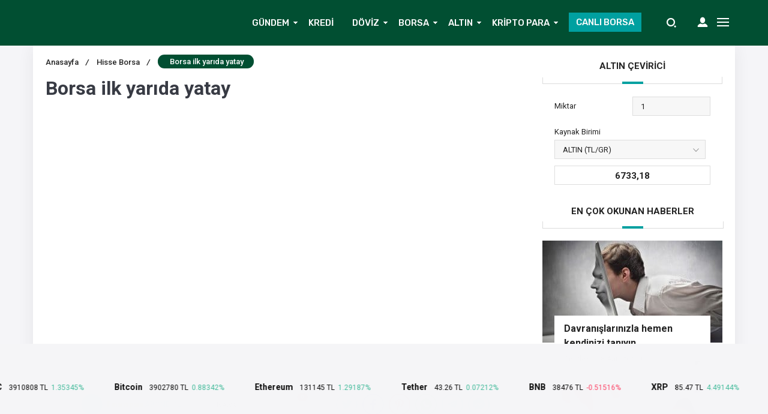

--- FILE ---
content_type: text/html; charset=UTF-8
request_url: https://www.finanspara.com/borsa-ilk-yarida-yatay/
body_size: 26889
content:
<!DOCTYPE html><html lang="tr"><head><meta http-equiv="Content-Type" content="text/html; charset=UTF-8" /><meta name="viewport" content="width=device-width, initial-scale=1, maximum-scale=1, user-scalable=0" />  <script data-no-minify="1" async src="https://www.finanspara.com/wp-content/cache/busting/1/gtm-e00402a48e63bc663a5daaed5448d9f3.js"></script> <script>window.dataLayer = window.dataLayer || [];
  function gtag(){dataLayer.push(arguments);}
  gtag('js', new Date());

  gtag('config', 'UA-167516149-1');</script> <meta name='robots' content='index, follow, max-image-preview:large, max-snippet:-1, max-video-preview:-1' /> <script>function apbct_attach_event_handler__backend(elem, event, callback) {                    if(typeof window.addEventListener === "function") elem.addEventListener(event, callback);                    else                                                elem.attachEvent(event, callback);                }                apbct_attach_event_handler__backend(document, 'DOMContentLoaded', function(){                    if (typeof apbctLocalStorage === "object" && ctPublic.data__key_is_ok) {                        apbctLocalStorage.set('ct_checkjs', 'c63e0aec9e006ec1ad8c6809df606e612ea6be4109785bbe1324d024a9b77cfb', true );                    } else {                        console.log('APBCT ERROR: apbctLocalStorage object is not loaded.');                    }                  });</script> <title>Borsa ilk yarıda yatay</title><meta name="description" content="Finanspara ekonomi haberleri ve para dünyası adına tüm herşey" /><link rel="canonical" href="https://www.finanspara.com/borsa-ilk-yarida-yatay/" /><meta property="og:locale" content="tr_TR" /><meta property="og:type" content="article" /><meta property="og:title" content="Borsa ilk yarıda yatay" /><meta property="og:description" content="Finanspara ekonomi haberleri ve para dünyası adına tüm herşey" /><meta property="og:url" content="https://www.finanspara.com/borsa-ilk-yarida-yatay/" /><meta property="og:site_name" content="Finanspara" /><meta property="article:publisher" content="https://www.facebook.com/finansparam" /><meta property="article:author" content="https://www.facebook.com/finansparam" /><meta property="article:published_time" content="2016-03-24T11:27:08+00:00" /><meta property="og:image" content="https://www.finanspara.com/wp-content/uploads/2016/03/borsa-3.jpg" /><meta property="og:image:width" content="794" /><meta property="og:image:height" content="446" /><meta property="og:image:type" content="image/jpeg" /><meta name="author" content="Finanspara" /><meta name="twitter:card" content="summary_large_image" /><meta name="twitter:creator" content="@https://twitter.com/finansparacom" /><meta name="twitter:site" content="@Finansparacom" /><meta name="twitter:label1" content="Yazan:" /><meta name="twitter:data1" content="Finanspara" /><meta name="twitter:label2" content="Tahmini okuma süresi" /><meta name="twitter:data2" content="1 dakika" /> <script type="application/ld+json" class="yoast-schema-graph">{"@context":"https://schema.org","@graph":[{"@type":"Article","@id":"https://www.finanspara.com/borsa-ilk-yarida-yatay/#article","isPartOf":{"@id":"https://www.finanspara.com/borsa-ilk-yarida-yatay/"},"author":{"name":"Finanspara","@id":"https://www.finanspara.com/#/schema/person/e79bde10acf6ec6ae54d88b6df8db03b"},"headline":"Borsa ilk yarıda yatay","datePublished":"2016-03-24T11:27:08+00:00","dateModified":"2016-03-24T11:27:08+00:00","mainEntityOfPage":{"@id":"https://www.finanspara.com/borsa-ilk-yarida-yatay/"},"wordCount":160,"commentCount":0,"publisher":{"@id":"https://www.finanspara.com/#organization"},"image":{"@id":"https://www.finanspara.com/borsa-ilk-yarida-yatay/#primaryimage"},"thumbnailUrl":"https://www.finanspara.com/wp-content/uploads/2016/03/borsa-3.jpg","articleSection":["Hisse Borsa"],"inLanguage":"tr","potentialAction":[{"@type":"CommentAction","name":"Comment","target":["https://www.finanspara.com/borsa-ilk-yarida-yatay/#respond"]}]},{"@type":"WebPage","@id":"https://www.finanspara.com/borsa-ilk-yarida-yatay/","url":"https://www.finanspara.com/borsa-ilk-yarida-yatay/","name":"Borsa ilk yarıda yatay","isPartOf":{"@id":"https://www.finanspara.com/#website"},"primaryImageOfPage":{"@id":"https://www.finanspara.com/borsa-ilk-yarida-yatay/#primaryimage"},"image":{"@id":"https://www.finanspara.com/borsa-ilk-yarida-yatay/#primaryimage"},"thumbnailUrl":"https://www.finanspara.com/wp-content/uploads/2016/03/borsa-3.jpg","datePublished":"2016-03-24T11:27:08+00:00","dateModified":"2016-03-24T11:27:08+00:00","description":"Finanspara ekonomi haberleri ve para dünyası adına tüm herşey","breadcrumb":{"@id":"https://www.finanspara.com/borsa-ilk-yarida-yatay/#breadcrumb"},"inLanguage":"tr","potentialAction":[{"@type":"ReadAction","target":["https://www.finanspara.com/borsa-ilk-yarida-yatay/"]}]},{"@type":"ImageObject","inLanguage":"tr","@id":"https://www.finanspara.com/borsa-ilk-yarida-yatay/#primaryimage","url":"https://www.finanspara.com/wp-content/uploads/2016/03/borsa-3.jpg","contentUrl":"https://www.finanspara.com/wp-content/uploads/2016/03/borsa-3.jpg","width":794,"height":446,"caption":"Avrupa borsaları yatay seyretti"},{"@type":"BreadcrumbList","@id":"https://www.finanspara.com/borsa-ilk-yarida-yatay/#breadcrumb","itemListElement":[{"@type":"ListItem","position":1,"name":"Ana Sayfa","item":"https://www.finanspara.com/"},{"@type":"ListItem","position":2,"name":"Hisse Borsa","item":"https://www.finanspara.com/kategori/hisse-borsa/"},{"@type":"ListItem","position":3,"name":"Borsa ilk yarıda yatay"}]},{"@type":"WebSite","@id":"https://www.finanspara.com/#website","url":"https://www.finanspara.com/","name":"Finanspara","description":"Ekonomi Haberleri Borsa Kripto ve Para Dünyası","publisher":{"@id":"https://www.finanspara.com/#organization"},"potentialAction":[{"@type":"SearchAction","target":{"@type":"EntryPoint","urlTemplate":"https://www.finanspara.com/?s={search_term_string}"},"query-input":"required name=search_term_string"}],"inLanguage":"tr"},{"@type":"Organization","@id":"https://www.finanspara.com/#organization","name":"Finanspara","url":"https://www.finanspara.com/","logo":{"@type":"ImageObject","inLanguage":"tr","@id":"https://www.finanspara.com/#/schema/logo/image/","url":"https://img.finanspara.com/uploads/2018/10/finanspara_logo.png","contentUrl":"https://img.finanspara.com/uploads/2018/10/finanspara_logo.png","width":341,"height":93,"caption":"Finanspara"},"image":{"@id":"https://www.finanspara.com/#/schema/logo/image/"},"sameAs":["https://www.youtube.com/channel/UCrrCHs4JbQNGbc_oZVraZsg","https://www.facebook.com/finansparam","https://twitter.com/Finansparacom"]},{"@type":"Person","@id":"https://www.finanspara.com/#/schema/person/e79bde10acf6ec6ae54d88b6df8db03b","name":"Finanspara","image":{"@type":"ImageObject","inLanguage":"tr","@id":"https://www.finanspara.com/#/schema/person/image/","url":"https://secure.gravatar.com/avatar/3afcacd313e690f7193ee7d3f94ba5bb?s=96&d=wavatar&r=g","contentUrl":"https://secure.gravatar.com/avatar/3afcacd313e690f7193ee7d3f94ba5bb?s=96&d=wavatar&r=g","caption":"Finanspara"},"description":"Finanspara Ekonomi haberleri ve para dünyası","sameAs":["https://www.facebook.com/finansparam","https://instagram.com/finanspara","https://twitter.com/https://twitter.com/finansparacom"],"url":"https://www.finanspara.com/author/finanspara/"}]}</script> <link rel="amphtml" href="https://www.finanspara.com/borsa-ilk-yarida-yatay/amp/" /><link rel='dns-prefetch' href='//www.googletagmanager.com' /><link rel='dns-prefetch' href='//pagead2.googlesyndication.com' /><style type="text/css">img.wp-smiley,img.emoji{display:inline!important;border:none!important;box-shadow:none!important;height:1em!important;width:1em!important;margin:0 0.07em!important;vertical-align:-0.1em!important;background:none!important;padding:0!important}</style><link rel='stylesheet' id='wp-block-library-css' href='https://www.finanspara.com/wp-includes/css/dist/block-library/style.min.css' type='text/css' media='all' /><link rel='stylesheet' id='classic-theme-styles-css' href='https://www.finanspara.com/wp-content/cache/busting/1/wp-includes/css/classic-themes.min-1.css' type='text/css' media='all' /><style id='global-styles-inline-css' type='text/css'>body{--wp--preset--color--black:#000;--wp--preset--color--cyan-bluish-gray:#abb8c3;--wp--preset--color--white:#fff;--wp--preset--color--pale-pink:#f78da7;--wp--preset--color--vivid-red:#cf2e2e;--wp--preset--color--luminous-vivid-orange:#ff6900;--wp--preset--color--luminous-vivid-amber:#fcb900;--wp--preset--color--light-green-cyan:#7bdcb5;--wp--preset--color--vivid-green-cyan:#00d084;--wp--preset--color--pale-cyan-blue:#8ed1fc;--wp--preset--color--vivid-cyan-blue:#0693e3;--wp--preset--color--vivid-purple:#9b51e0;--wp--preset--gradient--vivid-cyan-blue-to-vivid-purple:linear-gradient(135deg,rgba(6,147,227,1) 0%,rgb(155,81,224) 100%);--wp--preset--gradient--light-green-cyan-to-vivid-green-cyan:linear-gradient(135deg,rgb(122,220,180) 0%,rgb(0,208,130) 100%);--wp--preset--gradient--luminous-vivid-amber-to-luminous-vivid-orange:linear-gradient(135deg,rgba(252,185,0,1) 0%,rgba(255,105,0,1) 100%);--wp--preset--gradient--luminous-vivid-orange-to-vivid-red:linear-gradient(135deg,rgba(255,105,0,1) 0%,rgb(207,46,46) 100%);--wp--preset--gradient--very-light-gray-to-cyan-bluish-gray:linear-gradient(135deg,rgb(238,238,238) 0%,rgb(169,184,195) 100%);--wp--preset--gradient--cool-to-warm-spectrum:linear-gradient(135deg,rgb(74,234,220) 0%,rgb(151,120,209) 20%,rgb(207,42,186) 40%,rgb(238,44,130) 60%,rgb(251,105,98) 80%,rgb(254,248,76) 100%);--wp--preset--gradient--blush-light-purple:linear-gradient(135deg,rgb(255,206,236) 0%,rgb(152,150,240) 100%);--wp--preset--gradient--blush-bordeaux:linear-gradient(135deg,rgb(254,205,165) 0%,rgb(254,45,45) 50%,rgb(107,0,62) 100%);--wp--preset--gradient--luminous-dusk:linear-gradient(135deg,rgb(255,203,112) 0%,rgb(199,81,192) 50%,rgb(65,88,208) 100%);--wp--preset--gradient--pale-ocean:linear-gradient(135deg,rgb(255,245,203) 0%,rgb(182,227,212) 50%,rgb(51,167,181) 100%);--wp--preset--gradient--electric-grass:linear-gradient(135deg,rgb(202,248,128) 0%,rgb(113,206,126) 100%);--wp--preset--gradient--midnight:linear-gradient(135deg,rgb(2,3,129) 0%,rgb(40,116,252) 100%);--wp--preset--duotone--dark-grayscale:url('#wp-duotone-dark-grayscale');--wp--preset--duotone--grayscale:url('#wp-duotone-grayscale');--wp--preset--duotone--purple-yellow:url('#wp-duotone-purple-yellow');--wp--preset--duotone--blue-red:url('#wp-duotone-blue-red');--wp--preset--duotone--midnight:url('#wp-duotone-midnight');--wp--preset--duotone--magenta-yellow:url('#wp-duotone-magenta-yellow');--wp--preset--duotone--purple-green:url('#wp-duotone-purple-green');--wp--preset--duotone--blue-orange:url('#wp-duotone-blue-orange');--wp--preset--font-size--small:13px;--wp--preset--font-size--medium:20px;--wp--preset--font-size--large:36px;--wp--preset--font-size--x-large:42px;--wp--preset--spacing--20:.44rem;--wp--preset--spacing--30:.67rem;--wp--preset--spacing--40:1rem;--wp--preset--spacing--50:1.5rem;--wp--preset--spacing--60:2.25rem;--wp--preset--spacing--70:3.38rem;--wp--preset--spacing--80:5.06rem}:where(.is-layout-flex){gap:.5em}body .is-layout-flow>.alignleft{float:left;margin-inline-start:0;margin-inline-end:2em}body .is-layout-flow>.alignright{float:right;margin-inline-start:2em;margin-inline-end:0}body .is-layout-flow>.aligncenter{margin-left:auto!important;margin-right:auto!important}body .is-layout-constrained>.alignleft{float:left;margin-inline-start:0;margin-inline-end:2em}body .is-layout-constrained>.alignright{float:right;margin-inline-start:2em;margin-inline-end:0}body .is-layout-constrained>.aligncenter{margin-left:auto!important;margin-right:auto!important}body .is-layout-constrained>:where(:not(.alignleft):not(.alignright):not(.alignfull)){max-width:var(--wp--style--global--content-size);margin-left:auto!important;margin-right:auto!important}body .is-layout-constrained>.alignwide{max-width:var(--wp--style--global--wide-size)}body .is-layout-flex{display:flex}body .is-layout-flex{flex-wrap:wrap;align-items:center}body .is-layout-flex>*{margin:0}:where(.wp-block-columns.is-layout-flex){gap:2em}.has-black-color{color:var(--wp--preset--color--black)!important}.has-cyan-bluish-gray-color{color:var(--wp--preset--color--cyan-bluish-gray)!important}.has-white-color{color:var(--wp--preset--color--white)!important}.has-pale-pink-color{color:var(--wp--preset--color--pale-pink)!important}.has-vivid-red-color{color:var(--wp--preset--color--vivid-red)!important}.has-luminous-vivid-orange-color{color:var(--wp--preset--color--luminous-vivid-orange)!important}.has-luminous-vivid-amber-color{color:var(--wp--preset--color--luminous-vivid-amber)!important}.has-light-green-cyan-color{color:var(--wp--preset--color--light-green-cyan)!important}.has-vivid-green-cyan-color{color:var(--wp--preset--color--vivid-green-cyan)!important}.has-pale-cyan-blue-color{color:var(--wp--preset--color--pale-cyan-blue)!important}.has-vivid-cyan-blue-color{color:var(--wp--preset--color--vivid-cyan-blue)!important}.has-vivid-purple-color{color:var(--wp--preset--color--vivid-purple)!important}.has-black-background-color{background-color:var(--wp--preset--color--black)!important}.has-cyan-bluish-gray-background-color{background-color:var(--wp--preset--color--cyan-bluish-gray)!important}.has-white-background-color{background-color:var(--wp--preset--color--white)!important}.has-pale-pink-background-color{background-color:var(--wp--preset--color--pale-pink)!important}.has-vivid-red-background-color{background-color:var(--wp--preset--color--vivid-red)!important}.has-luminous-vivid-orange-background-color{background-color:var(--wp--preset--color--luminous-vivid-orange)!important}.has-luminous-vivid-amber-background-color{background-color:var(--wp--preset--color--luminous-vivid-amber)!important}.has-light-green-cyan-background-color{background-color:var(--wp--preset--color--light-green-cyan)!important}.has-vivid-green-cyan-background-color{background-color:var(--wp--preset--color--vivid-green-cyan)!important}.has-pale-cyan-blue-background-color{background-color:var(--wp--preset--color--pale-cyan-blue)!important}.has-vivid-cyan-blue-background-color{background-color:var(--wp--preset--color--vivid-cyan-blue)!important}.has-vivid-purple-background-color{background-color:var(--wp--preset--color--vivid-purple)!important}.has-black-border-color{border-color:var(--wp--preset--color--black)!important}.has-cyan-bluish-gray-border-color{border-color:var(--wp--preset--color--cyan-bluish-gray)!important}.has-white-border-color{border-color:var(--wp--preset--color--white)!important}.has-pale-pink-border-color{border-color:var(--wp--preset--color--pale-pink)!important}.has-vivid-red-border-color{border-color:var(--wp--preset--color--vivid-red)!important}.has-luminous-vivid-orange-border-color{border-color:var(--wp--preset--color--luminous-vivid-orange)!important}.has-luminous-vivid-amber-border-color{border-color:var(--wp--preset--color--luminous-vivid-amber)!important}.has-light-green-cyan-border-color{border-color:var(--wp--preset--color--light-green-cyan)!important}.has-vivid-green-cyan-border-color{border-color:var(--wp--preset--color--vivid-green-cyan)!important}.has-pale-cyan-blue-border-color{border-color:var(--wp--preset--color--pale-cyan-blue)!important}.has-vivid-cyan-blue-border-color{border-color:var(--wp--preset--color--vivid-cyan-blue)!important}.has-vivid-purple-border-color{border-color:var(--wp--preset--color--vivid-purple)!important}.has-vivid-cyan-blue-to-vivid-purple-gradient-background{background:var(--wp--preset--gradient--vivid-cyan-blue-to-vivid-purple)!important}.has-light-green-cyan-to-vivid-green-cyan-gradient-background{background:var(--wp--preset--gradient--light-green-cyan-to-vivid-green-cyan)!important}.has-luminous-vivid-amber-to-luminous-vivid-orange-gradient-background{background:var(--wp--preset--gradient--luminous-vivid-amber-to-luminous-vivid-orange)!important}.has-luminous-vivid-orange-to-vivid-red-gradient-background{background:var(--wp--preset--gradient--luminous-vivid-orange-to-vivid-red)!important}.has-very-light-gray-to-cyan-bluish-gray-gradient-background{background:var(--wp--preset--gradient--very-light-gray-to-cyan-bluish-gray)!important}.has-cool-to-warm-spectrum-gradient-background{background:var(--wp--preset--gradient--cool-to-warm-spectrum)!important}.has-blush-light-purple-gradient-background{background:var(--wp--preset--gradient--blush-light-purple)!important}.has-blush-bordeaux-gradient-background{background:var(--wp--preset--gradient--blush-bordeaux)!important}.has-luminous-dusk-gradient-background{background:var(--wp--preset--gradient--luminous-dusk)!important}.has-pale-ocean-gradient-background{background:var(--wp--preset--gradient--pale-ocean)!important}.has-electric-grass-gradient-background{background:var(--wp--preset--gradient--electric-grass)!important}.has-midnight-gradient-background{background:var(--wp--preset--gradient--midnight)!important}.has-small-font-size{font-size:var(--wp--preset--font-size--small)!important}.has-medium-font-size{font-size:var(--wp--preset--font-size--medium)!important}.has-large-font-size{font-size:var(--wp--preset--font-size--large)!important}.has-x-large-font-size{font-size:var(--wp--preset--font-size--x-large)!important}.wp-block-navigation a:where(:not(.wp-element-button)){color:inherit}:where(.wp-block-columns.is-layout-flex){gap:2em}.wp-block-pullquote{font-size:1.5em;line-height:1.6}</style><link rel='stylesheet' id='ct_public_css-css' href='https://www.finanspara.com/wp-content/cache/busting/1/wp-content/plugins/cleantalk-spam-protect/css/cleantalk-public.min-5.189.1.css' type='text/css' media='all' /><link rel='stylesheet' id='toc-screen-css' href='https://www.finanspara.com/wp-content/cache/busting/1/wp-content/plugins/table-of-contents-plus/screen.min-2106.css' type='text/css' media='all' /> <script type='text/javascript' src='https://www.finanspara.com/wp-content/cache/busting/1/wp-includes/js/jquery/jquery.min-3.6.1.js' id='jquery-core-js'></script> <script type='text/javascript' src='https://www.finanspara.com/wp-content/cache/busting/1/wp-includes/js/jquery/jquery-migrate.min-3.3.2.js' id='jquery-migrate-js'></script> <script type='text/javascript' src='https://www.finanspara.com/wp-content/themes/birfinans/js/jquery.validate.js' id='validate-script-js'></script> <script type='text/javascript' id='ajax-auth-script-js-extra'>/* <![CDATA[ */ var ajax_auth_object = {"ajaxurl":"https:\/\/www.finanspara.com\/wp-admin\/admin-ajax.php","redirecturl":"https:\/\/www.finanspara.com","loadingmessage":"Bilgiler g\u00f6nderiliyor, l\u00fctfen bekleyin..."}; /* ]]> */</script> <script type='text/javascript' src='https://www.finanspara.com/wp-content/themes/birfinans/js/ajax-auth-script.js' id='ajax-auth-script-js'></script> <script type='text/javascript' id='ct_public_functions-js-extra'>/* <![CDATA[ */ var ctPublicFunctions = {"_ajax_nonce":"885b4ca465","_rest_nonce":"ecd2c8ef8f","_ajax_url":"\/wp-admin\/admin-ajax.php","_rest_url":"https:\/\/www.finanspara.com\/wp-json\/","data__cookies_type":"native","data__ajax_type":"rest","text__wait_for_decoding":"Decoding the contact data, let us a few seconds to finish. Anti-Spam by CleanTalk.","cookiePrefix":""};
var ctPublic = {"settings__forms__check_internal":"0","settings__forms__check_external":"0","blog_home":"https:\/\/www.finanspara.com\/","pixel__setting":"3","pixel__enabled":"1","pixel__url":"https:\/\/moderate8.cleantalk.org\/pixel\/3723eb157cbd199c4f057e9cd6267803.gif","data__email_check_before_post":"1","data__cookies_type":"native","data__key_is_ok":"1","data__visible_fields_required":"1","data__to_local_storage":[]}; /* ]]> */</script> <script type='text/javascript' data-pagespeed-no-defer src='https://www.finanspara.com/wp-content/cache/busting/1/wp-content/plugins/cleantalk-spam-protect/js/apbct-public-bundle.min-5.189.1.js' id='ct_public_functions-js'></script> 
 <script type='text/javascript' src='https://www.googletagmanager.com/gtag/js?id=GT-TQVK836' id='google_gtagjs-js' async></script> <script type='text/javascript' id='google_gtagjs-js-after'>window.dataLayer = window.dataLayer || [];function gtag(){dataLayer.push(arguments);}
gtag("set","linker",{"domains":["www.finanspara.com"]});
gtag("js", new Date());
gtag("set", "developer_id.dZTNiMT", true);
gtag("config", "GT-TQVK836");</script> <link rel="https://api.w.org/" href="https://www.finanspara.com/wp-json/" /><link rel="alternate" type="application/json" href="https://www.finanspara.com/wp-json/wp/v2/posts/7505" /><link rel="EditURI" type="application/rsd+xml" title="RSD" href="https://www.finanspara.com/xmlrpc.php?rsd" /><link rel="wlwmanifest" type="application/wlwmanifest+xml" href="https://www.finanspara.com/wp-includes/wlwmanifest.xml" /><meta name="generator" content="WordPress 6.1.9" /><link rel='shortlink' href='https://www.finanspara.com/?p=7505' /><meta name="generator" content="Site Kit by Google 1.170.0" /><script data-snippet_id="snip-global-carousel-products" type="application/ld+json">{"itemListElement":{"position":"1","url":"https:\/\/www.finanspara.com\/borsa-ilk-yarida-yatay\/","@context":"http:\/\/schema.org","@type":"ListItem"},"@context":"http:\/\/schema.org","@type":"ItemList"}</script><script data-snippet_id="snip-global-breadcrumbs-posts" type="application/ld+json">{"itemListElement":[{"name":"Borsa ilk yar\u0131da yatay","position":"2","item":"https:\/\/www.finanspara.com\/borsa-ilk-yarida-yatay\/","@context":"http:\/\/schema.org","@type":"ListItem"},{"name":"Hisse Borsa","position":"1","item":"https:\/\/www.finanspara.com\/kategori\/hisse-borsa\/","@context":"http:\/\/schema.org","@type":"ListItem"}],"@context":"http:\/\/schema.org","@type":"BreadcrumbList"}</script><script data-snippet_id="snip-global-organization" type="application/ld+json">{"url":"https:\/\/www.finanspara.com","name":"Finanspara","logo":{"url":"https:\/\/www.finanspara.com\/wp-content\/uploads\/2015\/06\/favicon.png","width":"32","@context":"http:\/\/schema.org","@type":"ImageObject"},"@context":"http:\/\/schema.org","@type":"Organization"}</script><script data-snippet_id="snip-global-article" type="application/ld+json">{"dateModified":"2016-03-24T14:27:08+03:00","mainEntityOfPage":"https:\/\/www.finanspara.com\/borsa-ilk-yarida-yatay\/","description":"Finanspara ekonomi haberleri ve para d\u00fcnyas\u0131 ad\u0131na t\u00fcm her\u015fey","datePublished":"2016-03-24T14:27:08+03:00","headline":"Borsa ilk yar\u0131da yatay","image":["https:\/\/www.finanspara.com\/wp-content\/uploads\/2015\/06\/favicon.png"],"publisher":{"url":"https:\/\/www.finanspara.com","name":"Finanspara","logo":{"url":"https:\/\/www.finanspara.com\/wp-content\/uploads\/2015\/06\/favicon.png","width":"32","@context":"http:\/\/schema.org","@type":"ImageObject"},"@context":"http:\/\/schema.org","@type":"Organization"},"author":{"url":"https:\/\/www.finanspara.com\/author\/finanspara\/","name":"Borsa ilk yar\u0131da yatay","@context":"http:\/\/schema.org","@type":"Person"},"@context":"http:\/\/schema.org","@type":"Article"}</script><script>var $ = jQuery;</script> <meta name="google-adsense-platform-account" content="ca-host-pub-2644536267352236"><meta name="google-adsense-platform-domain" content="sitekit.withgoogle.com"> <script async="async" src="https://pagead2.googlesyndication.com/pagead/js/adsbygoogle.js?client=ca-pub-5367998839088859&amp;host=ca-host-pub-2644536267352236" crossorigin="anonymous" type="text/javascript"></script> <link rel="icon" href="https://www.finanspara.com/wp-content/uploads/2015/06/favicon.png" sizes="32x32" /><link rel="icon" href="https://www.finanspara.com/wp-content/uploads/2015/06/favicon.png" sizes="192x192" /><link rel="apple-touch-icon" href="https://www.finanspara.com/wp-content/uploads/2015/06/favicon.png" /><meta name="msapplication-TileImage" content="https://www.finanspara.com/wp-content/uploads/2015/06/favicon.png" /> <noscript><style id="rocket-lazyload-nojs-css">.rll-youtube-player,[data-lazy-src]{display:none!important}</style></noscript><link rel="stylesheet" type="text/css" href="https://www.finanspara.com/wp-content/themes/birfinans/css/style.css" media="all" /><link rel="stylesheet" type="text/css" href="https://www.finanspara.com/wp-content/themes/birfinans/css/media.css" media="all" /><link rel="stylesheet" type="text/css" href="https://www.finanspara.com/wp-content/themes/birfinans/vendors/owl-carousel/owl.carousel.min.css" /> <script src="https://code.jquery.com/jquery-3.1.1.min.js"></script> <script src="https://www.finanspara.com/wp-content/themes/birfinans/js/highcharts.js"></script> <link rel="stylesheet" type="text/css" href="https://www.finanspara.com/wp-content/themes/birfinans/vendors/scrollbar/jquery.mCustomScrollbar.min.css" /><link rel="Shortcut Icon" href="" type="image/x-icon"><style>.currencyBar{background:#014f32!important;background:-moz-linear-gradient(left,#014f32 0%,#014f32 100%)!important;background:-webkit-linear-gradient(left,#014f32 0%,#014f32 100%)!important;background:linear-gradient(to right,#014f32 0%,#014f32 100%)!important;filter:progid:DXImageTransform.Microsoft.gradient(startColorstr='#014f32',endColorstr='#014f32',GradientType=1)!important;border-bottom:1px solid#014f32}.blackShape{background-color:#014f32;background:#014f32;background:-moz-linear-gradient(left,#014f32 0%,#014f32 100%);background:-webkit-linear-gradient(left,#014f32 0%,#014f32 100%);background:linear-gradient(to right,#014f32 0%,#014f32 100%);filter:progid:DXImageTransform.Microsoft.gradient(startColorstr='#014f32',endColorstr='#014f32',GradientType=1)}header{background-color:#014f32;background:#014f32;background:-moz-linear-gradient(left,#014f32 0%,#014f32 100%);background:-webkit-linear-gradient(left,#014f32 0%,#014f32 100%);background:linear-gradient(to right,#014f32 0%,#014f32 100%);filter:progid:DXImageTransform.Microsoft.gradient(startColorstr='#014f32',endColorstr='#014f32',GradientType=1)}section.content .sidebar .widget .popularNews .item .title .info .cat a:hover{color:#00a0a0;transform:300ms}section.content .sidebar .widget .mostComment .item .info .cat a:hover{color:#00a0a0;transform:300ms}header .mainBar .nav ul li a{color:#fafafa}header .mainBar .nav ul li:hover a{color:#fdb918}header .mainBar .nav ul li.menu-item-has-children:hover:after{color:#fdb918}header .mainBar .nav ul>li>ul>li:hover:before{background:#fdb918}header .mainBar .nav ul>li>ul{background:#014f32}.canli-borsa{background:#00a0a0}.canli-borsa:hover{background:#f9b404}.creditCalculatorHead ul li.active{background:#00a0a0;border-right:0}.creditCalculatorBox .form-group-half .form-control:focus,.creditCalculatorBox .calculatorSelect:focus{background:#00a0a026;border-color:#00a0a0}.creditCalculatorHead{border-bottom:2px solid#00a0a0}.creditCalculatorHead ul li.active:before{background:#00a0a0}.creditCalculatorHead ul li.active:after{background:#00a0a0}.creditCalculator .calculatorBtn{background:#00a0a0}.creditCalculatorBox .calculatorBtn:hover{background:#376ee2}.vertSlider .vertSlides .owl-dots .owl-dot.active{background:#00a0a0;border-top:1px solid#00a0a0;border-right:1px solid#00a0a0;border-left:1px solid#00a0a0}.vertSlider .vertSlides .owl-dots:after{background:#00a0a0}.currencyShowcase.half .currencyTable.kriptolar tr.head select{background:url(https://www.finanspara.com/wp-content/themes/birfinans/img/icons/selectBigArrow.png) no-repeat calc(100% - 10px) 8px #b0b0b0}.currencyShowcase.half .currencyTable.kriptolar tr.head select{border-color:#b0b0b0}section.content .widebar .widget .lastNewsHead:before{background:#00a0a0}section.content .widebar .widget .categoryTab .tabHead ul li.active span:after{background:#00a0a0}section.content .sidebar .widget .sidebarHead:before{background:#00a0a0}.content_widget .sidebarHead:before{background:#00a0a0}.dovizCeviriciSid .head:before{background:#00a0a0}.dovizCeviriciSid .formCheck .radioLabel input:checked~.radioMark{background-color:#00a0a0;border-color:#00a0a0}section.content .widebar .widget .lastNews .item .content-summary .categories a{background:#00a0a0}section.content .widebar .widget .lastNews .item .content-summary .categories a:before{background:#00a0a0}section.content .widebar .widget .lastNews .item .content-summary .categories a:hover{background:#00a0a0}footer.footer .contentFooter .footerTitle{color:#00a0a0}footer.footer .contentFooter .footerMenu ul li a{color:#fff}footer.footer .contentFooter .footerMenu ul li a:hover{color:#fff}footer.footer .footerTop{background:#014f32}footer.footer{background:#1a202e}footer.footer .footerBottom{background:#014f32}footer.footer .footerBottom .footerSocial li a i{background-color:#9ea2a5}footer.footer .footerBottom .footerSocial li a:hover i{background-color:#00a0a0;transition:300ms}section.content .widebar .widget .lastNews .item .content-summary .title a:hover{color:#fab915}section.content .widebar .widget .categoryTab .catTabContent .item .title a:hover{color:#fab915}section.content .sidebar .widget .popularNews .item .title>a:hover{color:#fab915}section.content .sidebar .widget .mostComment .item .title>a:hover{color:#fab915}.breadcrumb ul li.post{background-color:#014f32}.breadcrumb ul li a:hover{color:#fab915;transition:300ms}.singleWrapper .singleContent .mainContent .main ul.buttons li.favorite{background-color:#ef291f}.singleWrapper .singleContent .mainContent .main ul.buttons li.favorite:hover{background:#e6271d}.postInner .relatedPost .text .eT{background:#f9b832}.postInner ol li:before{background:#f9b832}.tags a:hover{background-color:#f9b832}.singleHead.v2{border-bottom:1px solid#ef291f}.singleHead.v2:before{background:#ef291f}.singleHead.v2:after{background:#ef291f}.singleHead.v2 span{border-bottom:3px solid#ef291f}.commentWhite .commentForm ul li.one .submit{background-color:#ef291f}.commentListing .comment .right ul li .left span.commentAuthor{color:#ef291f}.commentWhite .commentForm ul li.one .submit:hover{background:#ef291f}.main-slider .owl-dots .owl-dot.active{background:#00a0a0}section.content .widebar .widget .borsaTimerTabHead ul li.active span:after{background:#fab915}.popularCalculationTitle{border-bottom:4px solid#fab915}.bankaCalculators .bankCalc .bankFoot a.cont{background:#00a0a0}section.content .widebar .widget .news-slider .news-slider-content .title .bg-pad{background:#00a0a0}section.content .widebar .widget .news-slider .news-slider-content .title .bg-pad a{background:#00a0a0}section.content .widebar .widget .news-slider .owl-thumb-item.active img{border:4px solid#ed4b1a}section.content .widebar .widget .news-slider .owl-nav .owl-next:hover{background:#ed4b1a}section.content .widebar .widget .news-slider .news-slider-content .cat{background:#ed4b1a}section.content .widebar .widget .news-slider .owl-nav .owl-prev:hover{background:#ed4b1a}.homeIconMenu ul li:hover{background:#ed4b1a}.main-slider .owl-nav .owl-next:hover{background:#ed4b1a!important}.main-slider .owl-nav .owl-prev:hover{background:#ed4b1a!important}.daily-news ul li .content .title a:hover{color:#fab915}.headline-news-big .content .title .bg-pad{background:#161d2c}.headline-news-smalls .content .title .bg-pad{background:#161d2c}.headline-news-big .content .cat{background:#ed4c1a}.headline-news-smalls .content .cat{background:#ed4c1a}.singleWrapper .singleContent .mainContent .main .author span a:hover{color:#fab915}.loadMoreButton span{background:#00a0a0}.loadMoreButton_1 span{background:#00a0a0}header .mainBar .nav ul>li>ul>li>a:hover{color:#fafafa}.currency-hide header{top:0}.currency-hide .site-wrapper{top:76px!important}.sc-options-user{background:#00a0a080}header{position:absolute!important}.currencyBar{position:absolute!important}.search-form input{background:#014f32}</style><link href="https://fonts.googleapis.com/css?family=Roboto:400,500,700,700i|Rubik:400,500&amp;subset=latin-ext" rel="stylesheet"></head><body data-rsssl=1 class="post-template-default single single-post postid-7505 single-format-standard"><div class="mobile-menu"><div class="menu-close"><i class="close-btn"></i>Menüyü Kapat</div><ul><li><a href=""><img src="data:image/svg+xml,%3Csvg%20xmlns='http://www.w3.org/2000/svg'%20viewBox='0%200%2020%2020'%3E%3C/svg%3E" width="20px" height="20px" data-lazy-src="https://www.finanspara.com/wp-content/themes/birfinans/img/svg/mobilemenu/responsive-5.svg" /><noscript><img src="https://www.finanspara.com/wp-content/themes/birfinans/img/svg/mobilemenu/responsive-5.svg" width="20px" height="20px" /></noscript>Anasayfa</a></li><li><a href="/birfinans/canli-borsa/"><img src="data:image/svg+xml,%3Csvg%20xmlns='http://www.w3.org/2000/svg'%20viewBox='0%200%2020%2020'%3E%3C/svg%3E" width="20px" height="20px" data-lazy-src="https://www.finanspara.com/wp-content/themes/birfinans/img/svg/mobilemenu/responsive-11.svg" /><noscript><img src="https://www.finanspara.com/wp-content/themes/birfinans/img/svg/mobilemenu/responsive-11.svg" width="20px" height="20px" /></noscript>Canlı Borsa</a></li><li><a href="/birfinans/borsa/"><img src="data:image/svg+xml,%3Csvg%20xmlns='http://www.w3.org/2000/svg'%20viewBox='0%200%2020%2020'%3E%3C/svg%3E" width="20px" height="20px" data-lazy-src="https://www.finanspara.com/wp-content/themes/birfinans/img/svg/mobilemenu/responsive-8.svg" /><noscript><img src="https://www.finanspara.com/wp-content/themes/birfinans/img/svg/mobilemenu/responsive-8.svg" width="20px" height="20px" /></noscript>Borsa</a></li><li><a href="/birfinans/doviz-kurlari/"><img src="data:image/svg+xml,%3Csvg%20xmlns='http://www.w3.org/2000/svg'%20viewBox='0%200%2020%2020'%3E%3C/svg%3E" width="20px" height="20px" data-lazy-src="https://www.finanspara.com/wp-content/themes/birfinans/img/svg/mobilemenu/responsive-12.svg" /><noscript><img src="https://www.finanspara.com/wp-content/themes/birfinans/img/svg/mobilemenu/responsive-12.svg" width="20px" height="20px" /></noscript>Döviz Kurları</a></li><li><a href="/birfinans/altin-fiyatlari/"><img src="data:image/svg+xml,%3Csvg%20xmlns='http://www.w3.org/2000/svg'%20viewBox='0%200%2020%2020'%3E%3C/svg%3E" width="20px" height="20px" data-lazy-src="https://www.finanspara.com/wp-content/themes/birfinans/img/svg/mobilemenu/responsive-9.svg" /><noscript><img src="https://www.finanspara.com/wp-content/themes/birfinans/img/svg/mobilemenu/responsive-9.svg" width="20px" height="20px" /></noscript>Altın</a></li><li><a href="/birfinans/tum-hisseler/"><img src="data:image/svg+xml,%3Csvg%20xmlns='http://www.w3.org/2000/svg'%20viewBox='0%200%2020%2020'%3E%3C/svg%3E" width="20px" height="20px" data-lazy-src="https://www.finanspara.com/wp-content/themes/birfinans/img/svg/mobilemenu/responsive-6.svg" /><noscript><img src="https://www.finanspara.com/wp-content/themes/birfinans/img/svg/mobilemenu/responsive-6.svg" width="20px" height="20px" /></noscript>Hisse Senetleri</a></li><li><a href="/birfinans/tum-endeksler/"><img src="data:image/svg+xml,%3Csvg%20xmlns='http://www.w3.org/2000/svg'%20viewBox='0%200%2020%2020'%3E%3C/svg%3E" width="20px" height="20px" data-lazy-src="https://www.finanspara.com/wp-content/themes/birfinans/img/svg/mobilemenu/responsive-1.svg" /><noscript><img src="https://www.finanspara.com/wp-content/themes/birfinans/img/svg/mobilemenu/responsive-1.svg" width="20px" height="20px" /></noscript>Endeksler</a></li><li><a href="/birfinans/kriptoparalar/"><img src="data:image/svg+xml,%3Csvg%20xmlns='http://www.w3.org/2000/svg'%20viewBox='0%200%2020%2020'%3E%3C/svg%3E" width="20px" height="20px" data-lazy-src="https://www.finanspara.com/wp-content/themes/birfinans/img/svg/mobilemenu/responsive-14.svg" /><noscript><img src="https://www.finanspara.com/wp-content/themes/birfinans/img/svg/mobilemenu/responsive-14.svg" width="20px" height="20px" /></noscript>Kripto Paralar</a></li><li><a href="/birfinans/doviz-hesapla/"><img src="data:image/svg+xml,%3Csvg%20xmlns='http://www.w3.org/2000/svg'%20viewBox='0%200%2020%2020'%3E%3C/svg%3E" width="20px" height="20px" data-lazy-src="https://www.finanspara.com/wp-content/themes/birfinans/img/svg/mobilemenu/responsive-13.svg" /><noscript><img src="https://www.finanspara.com/wp-content/themes/birfinans/img/svg/mobilemenu/responsive-13.svg" width="20px" height="20px" /></noscript>Döviz Hesaplama</a></li><li><a href="/birfinans/doviz-cevirici/"><img src="data:image/svg+xml,%3Csvg%20xmlns='http://www.w3.org/2000/svg'%20viewBox='0%200%2020%2020'%3E%3C/svg%3E" width="20px" height="20px" data-lazy-src="https://www.finanspara.com/wp-content/themes/birfinans/img/svg/mobilemenu/responsive-4.svg" /><noscript><img src="https://www.finanspara.com/wp-content/themes/birfinans/img/svg/mobilemenu/responsive-4.svg" width="20px" height="20px" /></noscript>Döviz Çevirici</a></li><li><a href=""><img src="data:image/svg+xml,%3Csvg%20xmlns='http://www.w3.org/2000/svg'%20viewBox='0%200%2020%2020'%3E%3C/svg%3E" width="20px" height="20px" data-lazy-src="https://www.finanspara.com/wp-content/themes/birfinans/img/svg/mobilemenu/responsive-15.svg" /><noscript><img src="https://www.finanspara.com/wp-content/themes/birfinans/img/svg/mobilemenu/responsive-15.svg" width="20px" height="20px" /></noscript>Kredi Arama</a></li></div><div id="site"><div class="overlay"></div><div class="blackShape"></div><div class="currencyBar"><div class="container"><ul><li><div class="currencyName"> YARIM ALTIN</div><div class="currencyValue base_">22.365,00</div><div class="currencyRate">% 0,20 <i class="increase"></i></div></li><li><div class="currencyName">AMERIKAN DOLARI</div><div class="currencyValue base_USD">43,2957</div><div class="currencyRate">% 0,03 <i class="increase"></i></div></li><li><div class="currencyName">€ EURO</div><div class="currencyValue base_EUR">50,6829</div><div class="currencyRate">% -0,17 <i class="decrease"></i></div></li><li><div class="currencyName">£ POUND</div><div class="currencyValue base_GBP">58,1532</div><div class="currencyRate">% -0,09 <i class="decrease"></i></div></li><li><div class="currencyName">¥ YUAN</div><div class="currencyValue base_CNY">6,2210</div><div class="currencyRate">% -0,01 <i class="decrease"></i></div></li><li><div class="currencyName">РУБ RUBLE</div><div class="currencyValue base_RUB">0,5762</div><div class="currencyRate">% 2,13 <i class="increase"></i></div></li><li><div class="currencyName">BITCOIN/TL</div><div class="currencyValue base_bitcoin">3902780,575</div><div class="currencyRate">% 0,88 <i class="increase"></i></div></li><li><div class="currencyName">BIST 100</div><div class="currencyValue base_">12.728,18</div><div class="currencyRate">% -0,61 <i class="decrease"></i></div></li></ul></div></div><header><div class="mainBar bg"><div class="container"><div class="logo"> <a href="https://www.finanspara.com"> <img src="data:image/svg+xml,%3Csvg%20xmlns='http://www.w3.org/2000/svg'%20viewBox='0%200%200%200'%3E%3C/svg%3E" alt="Finanspara" data-lazy-src="https://www.finanspara.com/wp-content/uploads/2022/11/finanspara-3-9.jpg" /><noscript><img src="https://www.finanspara.com/wp-content/uploads/2022/11/finanspara-3-9.jpg" alt="Finanspara" /></noscript> </a></div><div class="nav"><div class="menu-ust-menu-container"><ul id="menu-ust-menu" class="menu"><li id="menu-item-26529" class="menu-item menu-item-type-taxonomy menu-item-object-category menu-item-has-children menu-item-26529"><a href="https://www.finanspara.com/kategori/gundem/">GÜNDEM</a><ul class="sub-menu"><li id="menu-item-26534" class="menu-item menu-item-type-taxonomy menu-item-object-category menu-item-26534"><a href="https://www.finanspara.com/kategori/kategoriler/arastirma-inceleme/">Araştırma İnceleme</a></li><li id="menu-item-26535" class="menu-item menu-item-type-taxonomy menu-item-object-category current-post-ancestor current-menu-parent current-post-parent menu-item-26535"><a href="https://www.finanspara.com/kategori/hisse-borsa/">Hisse Borsa</a></li><li id="menu-item-26533" class="menu-item menu-item-type-taxonomy menu-item-object-category menu-item-26533"><a href="https://www.finanspara.com/kategori/kripto-para-haberleri/">Kripto Para Haberleri</a></li><li id="menu-item-26532" class="menu-item menu-item-type-taxonomy menu-item-object-category menu-item-26532"><a href="https://www.finanspara.com/kategori/forex/">Forex Haberleri</a></li><li id="menu-item-26531" class="menu-item menu-item-type-taxonomy menu-item-object-category menu-item-26531"><a href="https://www.finanspara.com/kategori/para-piyasa/">Para piyasası</a></li><li id="menu-item-26530" class="menu-item menu-item-type-taxonomy menu-item-object-category menu-item-26530"><a href="https://www.finanspara.com/kategori/ekonomi-haberleri/">Ekonomi Haberleri</a></li></ul></li><li id="menu-item-26470" class="menu-item menu-item-type-custom menu-item-object-custom menu-item-26470"><a href="https://finanspara.com/kredi-2">KREDİ</a></li><li id="menu-item-26441" class="menu-item menu-item-type-custom menu-item-object-custom menu-item-has-children menu-item-26441"><a href="#">DÖVİZ</a><ul class="sub-menu"><li id="menu-item-26497" class="menu-item menu-item-type-post_type menu-item-object-page menu-item-26497"><a href="https://www.finanspara.com/doviz-kurlari/">DÖVİZ KURLARI</a></li><li id="menu-item-26447" class="menu-item menu-item-type-custom menu-item-object-custom menu-item-26447"><a href="/doviz-hesapla/?doviz=usd&#038;miktar=1">DÖVİZ HESAPLA</a></li><li id="menu-item-26496" class="menu-item menu-item-type-post_type menu-item-object-page menu-item-26496"><a href="https://www.finanspara.com/doviz-cevirici/">DÖVİZ ÇEVİRİCİ</a></li><li id="menu-item-26498" class="menu-item menu-item-type-post_type menu-item-object-page menu-item-26498"><a href="https://www.finanspara.com/tum-pariteler/">PARİTELER</a></li><li id="menu-item-26521" class="menu-item menu-item-type-post_type menu-item-object-page menu-item-26521"><a href="https://www.finanspara.com/doviz-arsiv/">DÖVİZ ARŞİV</a></li><li id="menu-item-26520" class="menu-item menu-item-type-post_type menu-item-object-page menu-item-26520"><a href="https://www.finanspara.com/ekonomik-takvim/">EKONOMİK TAKVİM</a></li></ul></li><li id="menu-item-26442" class="menu-item menu-item-type-custom menu-item-object-custom menu-item-has-children menu-item-26442"><a href="#">BORSA</a><ul class="sub-menu"><li id="menu-item-26499" class="menu-item menu-item-type-post_type menu-item-object-page menu-item-26499"><a href="https://www.finanspara.com/borsa-13/">BORSA VERİLERİ</a></li><li id="menu-item-26500" class="menu-item menu-item-type-post_type menu-item-object-page menu-item-26500"><a href="https://www.finanspara.com/tum-endeksler/">TÜM ENDEKSLER</a></li><li id="menu-item-26501" class="menu-item menu-item-type-post_type menu-item-object-page menu-item-26501"><a href="https://www.finanspara.com/tum-hisseler/">TÜM HİSSELER</a></li></ul></li><li id="menu-item-26444" class="menu-item menu-item-type-custom menu-item-object-custom menu-item-has-children menu-item-26444"><a href="#">ALTIN</a><ul class="sub-menu"><li id="menu-item-26502" class="menu-item menu-item-type-post_type menu-item-object-page menu-item-26502"><a href="https://www.finanspara.com/altin-fiyatlari/">ALTINLAR</a></li></ul></li><li id="menu-item-26443" class="menu-item menu-item-type-custom menu-item-object-custom menu-item-has-children menu-item-26443"><a href="#">KRİPTO PARA</a><ul class="sub-menu"><li id="menu-item-26503" class="menu-item menu-item-type-post_type menu-item-object-page menu-item-26503"><a href="https://www.finanspara.com/kriptoparalar/">KRİPTO PARALAR</a></li><li id="menu-item-26453" class="menu-item menu-item-type-custom menu-item-object-custom menu-item-26453"><a href="/coin/?c=ethereum">ÖRNEK KRİPTO PARA DETAY</a></li></ul></li><li id="menu-item-26495" class="canli-borsa menu-item menu-item-type-post_type menu-item-object-page menu-item-26495"><a href="https://www.finanspara.com/canli-borsa/">CANLI BORSA</a></li></ul></div></div><div class="right"> <i class="search"></i><a class="user-link" href="https://www.finanspara.com/giris-kayit-sayfasi/"><i class="user"></i></a> <button type="button" class="toggle-menu"> <i class="mobileMenu"></i> </button></div><div class="search-form"><form role="search" method="get" id="searchform" action="https://www.finanspara.com/"> <span>Aranacak kelimeyi yazın ve <small>enter</small> tuşuna basın...</span> <input type="text" placeholder="" name="s" value=""> <input type="submit" style="display:none;" /></form></div></div></div></header><div class="site-wrapper"><section class="content home"><div class="container-wrap"><div class="widebar floatLeft"><div class="singleWrapper"><div class="mainContentArea"><div class="breadcrumb"><ul class="block"><li><a href="https://www.finanspara.com/">Anasayfa<i>/</i></a></li><li><a href="https://www.finanspara.com/kategori/hisse-borsa/">Hisse Borsa<i>/</i></a></li><li class="post bg"><span>Borsa ilk yarıda yatay</span></li></ul></div><h1 class="postTitle">Borsa ilk yarıda yatay</h1><div class="postInfos"></div><div class="thumbnail"> <img width="794" height="446" src="data:image/svg+xml,%3Csvg%20xmlns='http://www.w3.org/2000/svg'%20viewBox='0%200%20794%20446'%3E%3C/svg%3E" class="attachment-icerik_detay_image size-icerik_detay_image wp-post-image" alt="Borsa ilk yarıda yatay" decoding="async" data-lazy-srcset="https://www.finanspara.com/wp-content/uploads/2016/03/borsa-3.jpg 794w, https://www.finanspara.com/wp-content/uploads/2016/03/borsa-3-300x169.jpg 300w, https://www.finanspara.com/wp-content/uploads/2016/03/borsa-3-696x391.jpg 696w, https://www.finanspara.com/wp-content/uploads/2016/03/borsa-3-748x420.jpg 748w" data-lazy-sizes="(max-width: 794px) 100vw, 794px" data-lazy-src="https://www.finanspara.com/wp-content/uploads/2016/03/borsa-3.jpg" /><noscript><img width="794" height="446" src="https://www.finanspara.com/wp-content/uploads/2016/03/borsa-3.jpg" class="attachment-icerik_detay_image size-icerik_detay_image wp-post-image" alt="Borsa ilk yarıda yatay" decoding="async" srcset="https://www.finanspara.com/wp-content/uploads/2016/03/borsa-3.jpg 794w, https://www.finanspara.com/wp-content/uploads/2016/03/borsa-3-300x169.jpg 300w, https://www.finanspara.com/wp-content/uploads/2016/03/borsa-3-696x391.jpg 696w, https://www.finanspara.com/wp-content/uploads/2016/03/borsa-3-748x420.jpg 748w" sizes="(max-width: 794px) 100vw, 794px" /></noscript></div><div class="singleContent block hasImage"><div class="mainContent"><div class="main"><div class="sc-options"><div class="flex-between"><div class="sc-options-left"> <a href="https://www.finanspara.com/author/finanspara/" class="sc-options-user"> <img src="data:image/svg+xml,%3Csvg%20xmlns='http://www.w3.org/2000/svg'%20viewBox='0%200%200%200'%3E%3C/svg%3E" data-lazy-src="https://www.finanspara.com/wp-content/themes/birfinans/img/icons/user.png"><noscript><img src="https://www.finanspara.com/wp-content/themes/birfinans/img/icons/user.png"></noscript> <b>Finanspara</b> </a><div class="news-abone"> <a href="https://news.google.com/publications/CAAqBwgKMInFmgswo8-yAw?hl=tr&gl=TR&ceid=TR%3Atr"> <span>ABONE OL</span><div class="news-abone-logo"> <img src="data:image/svg+xml,%3Csvg%20xmlns='http://www.w3.org/2000/svg'%20viewBox='0%200%200%200'%3E%3C/svg%3E" alt="google news" data-lazy-src="https://www.finanspara.com/wp-content/themes/birfinans/img/gg.svg"><noscript><img src="https://www.finanspara.com/wp-content/themes/birfinans/img/gg.svg" alt="google news"></noscript> News</div> </a></div></div><div class="sc-options-right"><div class="options-icons"> <a href="#respond"><div class="icon-border"> <i class="icon-comments2"></i> <span class="icon-border-count">0<span> </span></span></div></a></div><div class="options-icons"> <a href="javascript:;" onclick="alert('Favorilere eklemek için üye girişi yapmalısınız.')"><div class="icon-border"><i class="icon-favori2"></i></div></a></div><div class="options-icons"> <a href="https://twitter.com/intent/tweet/?url=https://www.finanspara.com/borsa-ilk-yarida-yatay/" target="_blank"><div class="icon-border twitter"> <i></i></div></a></div><div class="options-icons"> <a href="http://www.facebook.com/share.php?u=https://www.finanspara.com/borsa-ilk-yarida-yatay/"><div class="icon-border facebook"> <i></i></div></a></div><div class="options-icons"> <a href="https://pinterest.com/pin/create/button/?url=https://www.finanspara.com/borsa-ilk-yarida-yatay/"><div class="icon-border sc-pint"> <i></i></div></a></div><div class="options-icons"> <a href="https://api.whatsapp.com/send?text=https://www.finanspara.com/borsa-ilk-yarida-yatay/"><div class="icon-border sc-wp"> <i></i></div> </a></div><div class="options-icons"> <a href="https://t.me/share/url?url=https://www.finanspara.com/borsa-ilk-yarida-yatay/"><div class="icon-border sc-telegram"> <i></i></div> </a></div><div class="options-icons"> <a href="fb-messenger://share?link=https://www.finanspara.com/borsa-ilk-yarida-yatay/"><div class="icon-border sc-messenger"> <i></i></div> </a></div></div></div></div><div class="postInner"><p>&nbsp;</p><h1>Borsa ilk yarıda yatay</h1><p>&nbsp;</p><h2>BIST100 endeksi ilk yarıda yüzde 0,07 gerileme gösterdi.</h2><p>&nbsp;</p><p>Borsa, güçlenmekte olan dolar ve zayıflayan risk iştahıyla TCMB toplantısı öncesi ilk yarıda hafif gerileme gösterdi.<br /> BIST100 endeksi günün ilk yarısında yüzdesel miktarda 0,07 değer kaybederek, sürekli müzayede işlemlerine verilmiş olan araya 80.326,95 puandan girdi.</p><p>İlk yarıda bankacılık endeksi yüzde 0,18, holding endeksi yüzde 0,12 yükseliş gösterdi. En fazla çok kazandıran sektör endeksi yüzde 2,19 ile &#8220;spor&#8221;, en fazla kaybettiren sektör endeksi ise yüzdesel oranda 7,15 ile &#8220;menkul kıymet yatırım ortaklığı&#8221; olarak görüldü.<br /> BIST 100 endeksi dün de PPK toplantısı öncesinde yer alan riskten kaçış ve güvenlik endişeleriyle günü yüzde 1.69 değer kaybı ile 80,383.69 puandan kapatmıştı.</p><p>[poll id=&#8221;2&#8243;]</p><p><a href="https://www.finanspara.com/gozler-merkez-bankasinda-2/" target="_blank">Gözler Merkez Bankasında</a></p><p>&nbsp;</p></div></div><div class="tags"></div></div><div class="relatedPosts"><div class="singleHead v1"> <span>BENZER İÇERİKLER</span></div><div class="posts"><div class="item"> <a href="https://www.finanspara.com/borsada-tahtaci-nedir-tahta-ne-anlama-gelir/"><div class="thumb"><img width="1005" height="689" src="https://www.finanspara.com/wp-content/uploads/2021/03/Borsa-Tahta.png" class="attachment-pLD size-pLD wp-post-image" alt="Borsada Tahtacı Nedir, Tahta Ne Anlama Gelir?" decoding="async" loading="lazy" srcset="https://www.finanspara.com/wp-content/uploads/2021/03/Borsa-Tahta.png 1005w, https://www.finanspara.com/wp-content/uploads/2021/03/Borsa-Tahta-220x150.png 220w" sizes="(max-width: 1005px) 100vw, 1005px" /></div> <span>Borsada Tahtacı Nedir, Tahta Ne Anlama Gelir?</span> </a></div><div class="item"> <a href="https://www.finanspara.com/net-kari-en-fazla-artan-sirketler/"><div class="thumb"><img width="583" height="463" src="https://www.finanspara.com/wp-content/uploads/2021/03/Kari-En-Cok-Artan-Hisseler.jpg" class="attachment-pLD size-pLD wp-post-image" alt="Net Karı En Fazla Artan Şirketler" decoding="async" loading="lazy" /></div> <span>Net Karı En Fazla Artan Şirketler</span> </a></div><div class="item"> <a href="https://www.finanspara.com/link-bilgisayar-link-temel-analiz-ve-mali-tablolari/"><div class="thumb"><img width="1096" height="556" src="https://www.finanspara.com/wp-content/uploads/2021/03/Link-Bilgisayar-Hakkinda.jpg" class="attachment-pLD size-pLD wp-post-image" alt="Link Bilgisayar (LINK) Temel Analiz ve Mali Tabloları" decoding="async" loading="lazy" /></div> <span>Link Bilgisayar (LINK) Temel Analiz ve Mali Tabloları</span> </a></div></div></div><div class="commentsField"><div class="singleHead v2" id="respond"> <span>YORUMLAR YAZ</span></div><p class="nocomments">Bu yazı yorumlara kapatılmıştır.</p></div></div></div></div></div></div><div class="sidebar floatRight"><div class="widget"><div class="dovizCeviriciSid"><div class="head"><i></i>ALTIN ÇEVİRİCİ</div><label class="miktar"> <span>Miktar</span> <input type="text" class="altin_exchange exhange_altin_func" placeholder="100" /> </label><label class="yarim paraBirimi" style="width: 100%;"> <span>Kaynak Birimi</span> <select class="exhange_altin_func para_birimi_a"><option value="gram_altin"> ALTIN (TL/GR)</option><option value="_ayar_bilezik"> 22 Ayar Bilezik</option><option value="ons_altin_usd"> Altın (ONS)</option><option value="altin_kg"> Altın ($/kg)</option><option value="altin_euro_kg"> Altın (Euro/kg)</option><option value="cumhuriyet_altini"> Cumhuriyet Altını</option><option value="yarim_altin"> Yarım Altın</option><option value="ceyrek_altin"> Çeyrek Altın</option><option value="reeџat_altd_nd"> Reşat Altını</option><option value="kulplu_reeџat_altd_nd"> Kulplu Reşat Altını</option><option value="_ayar_altin_tl_gr"> 22 Ayar Altın TL/Gr</option><option value="_ayar_altin_tl_gr"> 18 Ayar Altın TL/Gr</option><option value="_ayar_altin_tl_gr"> 14 Ayar Altın TL/Gr</option><option value="ziynet_altin"> Kapalicarsi Ziynet 2.5</option><option value="kapald_g_areџd_beeџli_altd_n"> Kapalı Çarşı Beşli Altın</option><option value="ata_altin"> Ata Altın</option><option value="tam_altin"> Tam Altın</option><option value="k__l__e_altin"> K&#252;l&#231;e Altın ($)</option><option value="has_altin"> Has Altın</option> </select> </label><span class="resultAltin">0,00</span></div></div><div class="widget"><div class="sidebarHead popularNewsHead">EN ÇOK OKUNAN HABERLER</div><div class="popularNews"><div class="item"><div class="thumb"><a href="https://www.finanspara.com/davranislarinizla-hemen-kendinizi-taniyin/"><img width="300" height="170" src="https://www.finanspara.com/wp-content/uploads/2016/08/image-1453285010656745259.jpg" class="attachment-en_cok_okunan_image size-en_cok_okunan_image wp-post-image" alt="Borsa ilk yarıda yatay" decoding="async" loading="lazy" srcset="https://www.finanspara.com/wp-content/uploads/2016/08/image-1453285010656745259.jpg 630w, https://www.finanspara.com/wp-content/uploads/2016/08/image-1453285010656745259-300x170.jpg 300w, https://www.finanspara.com/wp-content/uploads/2016/08/image-1453285010656745259-160x90.jpg 160w" sizes="(max-width: 300px) 100vw, 300px" /></a></div><div class="title"><a href="https://www.finanspara.com/davranislarinizla-hemen-kendinizi-taniyin/">Davranışlarınızla hemen kendinizi tanıyın</a><div class="info"><div class="cat"><a href="https://www.finanspara.com/kategori/kategoriler/testler/" style="display: inline-block;">Testler</a></div><div class="date"> - 28 Ağustos 2016</div><div class="comment-number">0</div></div></div></div><div class="item"><div class="thumb"><a href="https://www.finanspara.com/borsa-para-bilginizi-hemen-test-edin/"><img width="285" height="190" src="https://www.finanspara.com/wp-content/uploads/2016/08/Borsa-ve-para-bilginizi-hemen-test-edin.jpg" class="attachment-en_cok_okunan_image size-en_cok_okunan_image wp-post-image" alt="Borsa ilk yarıda yatay" decoding="async" loading="lazy" srcset="https://www.finanspara.com/wp-content/uploads/2016/08/Borsa-ve-para-bilginizi-hemen-test-edin.jpg 1280w, https://www.finanspara.com/wp-content/uploads/2016/08/Borsa-ve-para-bilginizi-hemen-test-edin-300x200.jpg 300w, https://www.finanspara.com/wp-content/uploads/2016/08/Borsa-ve-para-bilginizi-hemen-test-edin-1024x682.jpg 1024w, https://www.finanspara.com/wp-content/uploads/2016/08/Borsa-ve-para-bilginizi-hemen-test-edin-160x107.jpg 160w, https://www.finanspara.com/wp-content/uploads/2016/08/Borsa-ve-para-bilginizi-hemen-test-edin-696x464.jpg 696w, https://www.finanspara.com/wp-content/uploads/2016/08/Borsa-ve-para-bilginizi-hemen-test-edin-1068x712.jpg 1068w, https://www.finanspara.com/wp-content/uploads/2016/08/Borsa-ve-para-bilginizi-hemen-test-edin-630x420.jpg 630w" sizes="(max-width: 285px) 100vw, 285px" /></a></div><div class="title"><a href="https://www.finanspara.com/borsa-para-bilginizi-hemen-test-edin/">Borsa ve para bilginizi hemen test edin</a><div class="info"><div class="cat"><a href="https://www.finanspara.com/kategori/kategoriler/testler/" style="display: inline-block;">Testler</a></div><div class="date"> - 25 Ağustos 2016</div><div class="comment-number">2</div></div></div></div><div class="item"><div class="thumb"><a href="https://www.finanspara.com/italyada-can-kaybi-120ye-yukseldi/"><img width="300" height="169" src="https://www.finanspara.com/wp-content/uploads/2016/08/s-1e70eca1366735b673180043f6b3d1b050aac9f9.jpg" class="attachment-en_cok_okunan_image size-en_cok_okunan_image wp-post-image" alt="Borsa ilk yarıda yatay" decoding="async" loading="lazy" srcset="https://www.finanspara.com/wp-content/uploads/2016/08/s-1e70eca1366735b673180043f6b3d1b050aac9f9.jpg 950w, https://www.finanspara.com/wp-content/uploads/2016/08/s-1e70eca1366735b673180043f6b3d1b050aac9f9-300x169.jpg 300w, https://www.finanspara.com/wp-content/uploads/2016/08/s-1e70eca1366735b673180043f6b3d1b050aac9f9-160x90.jpg 160w, https://www.finanspara.com/wp-content/uploads/2016/08/s-1e70eca1366735b673180043f6b3d1b050aac9f9-696x391.jpg 696w, https://www.finanspara.com/wp-content/uploads/2016/08/s-1e70eca1366735b673180043f6b3d1b050aac9f9-747x420.jpg 747w" sizes="(max-width: 300px) 100vw, 300px" /></a></div><div class="title"><a href="https://www.finanspara.com/italyada-can-kaybi-120ye-yukseldi/">İtalya&#8217;da Can Kaybı 120&#8217;ye Yükseldi</a><div class="info"><div class="cat"><a href="https://www.finanspara.com/kategori/dunyadan/" style="display: inline-block;">Dünyadan</a></div><div class="date"> - 25 Ağustos 2016</div><div class="comment-number">0</div></div></div></div><div class="item"><div class="thumb"><a href="https://www.finanspara.com/instagram-uzerinden-ip-adresi-bulunur-mu/"><img width="190" height="190" src="https://www.finanspara.com/wp-content/uploads/2016/04/instagram.png" class="attachment-en_cok_okunan_image size-en_cok_okunan_image wp-post-image" alt="Borsa ilk yarıda yatay" decoding="async" loading="lazy" srcset="https://www.finanspara.com/wp-content/uploads/2016/04/instagram.png 1024w, https://www.finanspara.com/wp-content/uploads/2016/04/instagram-150x150.png 150w, https://www.finanspara.com/wp-content/uploads/2016/04/instagram-300x300.png 300w, https://www.finanspara.com/wp-content/uploads/2016/04/instagram-696x696.png 696w, https://www.finanspara.com/wp-content/uploads/2016/04/instagram-420x420.png 420w" sizes="(max-width: 190px) 100vw, 190px" /></a></div><div class="title"><a href="https://www.finanspara.com/instagram-uzerinden-ip-adresi-bulunur-mu/">İnstagram Üzerinden IP Adresi Bulunur Mu ?</a><div class="info"><div class="cat"><a href="https://www.finanspara.com/kategori/teknoloji/" style="display: inline-block;">Teknoloji Haberleri</a></div><div class="date"> - 01 Ocak 2020</div><div class="comment-number">35</div></div></div></div><div class="item"><div class="thumb"><a href="https://www.finanspara.com/mehmet-akif-ersoyun-kisaca-hayati/"><img width="215" height="190" src="https://www.finanspara.com/wp-content/uploads/2019/03/Mehmet-akif-ersoy-hayatı.png" class="attachment-en_cok_okunan_image size-en_cok_okunan_image wp-post-image" alt="Borsa ilk yarıda yatay" decoding="async" loading="lazy" /></a></div><div class="title"><a href="https://www.finanspara.com/mehmet-akif-ersoyun-kisaca-hayati/">Mehmet Akif Ersoy’un Kısaca Hayatı</a><div class="info"><div class="cat"><a href="https://www.finanspara.com/kategori/kategoriler/arastirma-inceleme/" style="display: inline-block;">Araştırma İnceleme</a></div><div class="date"> - 01 Ocak 2020</div><div class="comment-number">4</div></div></div></div></div></div><div class="widget"><div class="dovizCeviriciSid"><div class="head"><i></i>KRİPTOPARA ÇEVİRİCİ</div><label class="miktar"> <span>Miktar</span> <input type="text" class="kripto_exchange exchange_kripto_func" placeholder="100" /> </label><label class="yarim paraBirimi" style="width: 100%;"> <span>Kaynak Birimi</span> <select class="exchange_kripto_func para_birimi_k"><option value="btc">BTC</option><option value="eth">ETH</option><option value="usdt">USDT</option><option value="bnb">BNB</option><option value="xrp">XRP</option><option value="usdc">USDC</option><option value="sol">SOL</option><option value="trx">TRX</option><option value="steth">STETH</option><option value="doge">DOGE</option><option value="figr_heloc">FIGR_HELOC</option><option value="ada">ADA</option><option value="wsteth">WSTETH</option><option value="bch">BCH</option><option value="wbt">WBT</option><option value="wbtc">WBTC</option><option value="wbeth">WBETH</option><option value="xmr">XMR</option><option value="weeth">WEETH</option><option value="bsc-usd">BSC-USD</option><option value="link">LINK</option><option value="leo">LEO</option><option value="weth">WETH</option><option value="xlm">XLM</option><option value="cbbtc">CBBTC</option><option value="zec">ZEC</option><option value="sui">SUI</option><option value="cc">CC</option><option value="avax">AVAX</option><option value="ltc">LTC</option><option value="hype">HYPE</option><option value="shib">SHIB</option><option value="hbar">HBAR</option><option value="wlfi">WLFI</option><option value="usdt0">USDT0</option><option value="susds">SUSDS</option><option value="ton">TON</option><option value="susde">SUSDE</option><option value="cro">CRO</option><option value="dot">DOT</option><option value="uni">UNI</option><option value="rain">RAIN</option><option value="mnt">MNT</option><option value="m">M</option><option value="bgb">BGB</option><option value="xaut">XAUT</option><option value="aave">AAVE</option><option value="tao">TAO</option><option value="pepe">PEPE</option><option value="okb">OKB</option><option value="usdf">USDF</option><option value="icp">ICP</option><option value="near">NEAR</option><option value="paxg">PAXG</option><option value="jitosol">JITOSOL</option><option value="etc">ETC</option><option value="buidl">BUIDL</option><option value="ondo">ONDO</option><option value="htx">HTX</option><option value="usyc">USYC</option><option value="pump">PUMP</option><option value="jlp">JLP</option><option value="pi">PI</option><option value="rseth">RSETH</option><option value="aster">ASTER</option><option value="sky">SKY</option><option value="pol">POL</option><option value="ena">ENA</option><option value="bnsol">BNSOL</option><option value="kcs">KCS</option><option value="hash">HASH</option><option value="wld">WLD</option><option value="wbnb">WBNB</option><option value="bfusd">BFUSD</option><option value="syrupusdc">SYRUPUSDC</option><option value="reth">RETH</option><option value="apt">APT</option><option value="atom">ATOM</option><option value="qnt">QNT</option><option value="myx">MYX</option><option value="gt">GT</option><option value="kas">KAS</option><option value="arb">ARB</option><option value="algo">ALGO</option><option value="render">RENDER</option><option value="night">NIGHT</option><option value="fil">FIL</option><option value="trump">TRUMP</option><option value="fbtc">FBTC</option> </select> </label><span class="resultKripto">0,00</span></div></div><div class="widget"><div class="dovizCeviriciSid"><div class="head"><i></i>ALTIN ÇEVİRİCİ</div><label class="miktar"> <span>Miktar</span> <input type="text" class="altin_exchange exhange_altin_func" placeholder="100" /> </label><label class="yarim paraBirimi" style="width: 100%;"> <span>Kaynak Birimi</span> <select class="exhange_altin_func para_birimi_a"><option value="gram_altin"> ALTIN (TL/GR)</option><option value="_ayar_bilezik"> 22 Ayar Bilezik</option><option value="ons_altin_usd"> Altın (ONS)</option><option value="altin_kg"> Altın ($/kg)</option><option value="altin_euro_kg"> Altın (Euro/kg)</option><option value="cumhuriyet_altini"> Cumhuriyet Altını</option><option value="yarim_altin"> Yarım Altın</option><option value="ceyrek_altin"> Çeyrek Altın</option><option value="reeџat_altd_nd"> Reşat Altını</option><option value="kulplu_reeџat_altd_nd"> Kulplu Reşat Altını</option><option value="_ayar_altin_tl_gr"> 22 Ayar Altın TL/Gr</option><option value="_ayar_altin_tl_gr"> 18 Ayar Altın TL/Gr</option><option value="_ayar_altin_tl_gr"> 14 Ayar Altın TL/Gr</option><option value="ziynet_altin"> Kapalicarsi Ziynet 2.5</option><option value="kapald_g_areџd_beeџli_altd_n"> Kapalı Çarşı Beşli Altın</option><option value="ata_altin"> Ata Altın</option><option value="tam_altin"> Tam Altın</option><option value="k__l__e_altin"> K&#252;l&#231;e Altın ($)</option><option value="has_altin"> Has Altın</option> </select> </label><span class="resultAltin">0,00</span></div></div></div></div></section><div class="clear"></div></div><footer class="footer "><div class="footerTop"><div class="container"><div class="tie-col-md-3 normal-side"><div id="author-bio-widget-2" class="container-wrapper widget aboutme-widget"><div class="about-author about-content-wrapper"><div><a href="https://finanspara.com"><img src="data:image/svg+xml,%3Csvg%20xmlns='http://www.w3.org/2000/svg'%20viewBox='0%200%20341%2093'%3E%3C/svg%3E" alt="Finanspara, Ekonomi Haberleri, Borsa, Kripto Haberleri" width="341" height="93" data-lazy-src="https://www.finanspara.com/wp-content/uploads/2018/10/finanspara_logo.png" /><noscript><img src="https://www.finanspara.com/wp-content/uploads/2018/10/finanspara_logo.png" alt="Finanspara, Ekonomi Haberleri, Borsa, Kripto Haberleri" width="341" height="93" /></noscript></a></div><div style="text-align: left;">Finanspara ait isim, marka ve logolar Finanspara'nın tescilli markası olup izinsiz kullanılamaz. Kullananlar hakkında 556 Sayılı Markaların Korunması Hakkında K.H.K'ye göre yasal işlem yapılacaktır. Marka No : 2015 85257 Korunma Tarihi : 15.07.2016“Finanspara.com internet sitesinde yayınlanan yazı, haber ve fotoğrafların her türlü telif hakkı Finanspara.com aittir. İzin alınmadan, kaynak gösterilerek dahi alıntı edilemez.”</div><div style="text-align: left;"></div><div class="clearfix" style="text-align: left;"><strong>YASAL UYARI VE ÇEKİNCE BİLDİRİMİ</strong></div></div></div></div><div class="tie-col-md-3 normal-side"><div id="text-8" class="container-wrapper widget widget_text"><div class="textwidget"><p style="text-align: left;">Finanspara internet sitesinde yayımlanan haberler, hisse değerlendirmeleri genel bilgilendirme amaçlı olup Burada yer alan yatırım bilgi, yorum ve tavsiyeleri yatırım danışmanlığı kapsamında değildir. Yatırım danışmanlığı hizmeti, kişilerin risk ve getiri tercihleri dikkate alınarak kişiye özel sunulmaktadır. Burada yer alan ve hiçbir şekilde yönlendirici nitelikte olmayan içerik, yorum ve tavsiyeler ise genel niteliktedir. Bu tavsiyeler mali durumunuz ile risk ve getiri tercihlerinize uygun olmayabilir. Bu nedenle, sadece burada yer alan bilgilere dayanılarak yatırım kararı verilmesi beklentilerinize uygun sonuçlar doğurmayabilir.</p><p style="text-align: left;">Finanspara’da yer alan hisse seneti fiyatları gecikmeli olup, burada yer alan fiyatlara göre işlem yapılmamalıdır. Eşanlı veriler için BİST veri paketleri satın alınmalıdır. Finanspara internet sitesi üzerinde yer alan gecikmeli olarak yayımlanan fiyatların doğruluğunu garanti etmez.</p><p style="text-align: left;">BIST isim ve logosu ‘Koruma Marka Belgesi’ altında korunmakta olup izinsiz kullanılamaz, iktibas edilemez, değiştirilemez. BIST ismi altında açıklanan tüm bilgilerin telif hakları tamamen BIST’e ait olup, tekrar yayımlanamaz.</p></div></div></div></div></div><div class="container"><div class="contentFooter"><div class="footerMenu"><div class="footerTitle" >ALTIN</div><div class="menu-altin-container"><ul id="menu-altin" class="menu"><li id="menu-item-26512" class="menu-item menu-item-type-post_type menu-item-object-page menu-item-26512"><a href="https://www.finanspara.com/altin-fiyatlari/">Altınlar</a></li><li id="menu-item-26458" class="menu-item menu-item-type-custom menu-item-object-custom menu-item-26458"><a href="/altin/?a=sgld-gram-altin">Gram altın</a></li><li id="menu-item-26459" class="menu-item menu-item-type-custom menu-item-object-custom menu-item-26459"><a href="/altin/?a=sgceyrek-ceyrek-altin">Çeyrek Altın</a></li><li id="menu-item-26460" class="menu-item menu-item-type-custom menu-item-object-custom menu-item-26460"><a href="/altin/?a=scum-cumhuriyet-altini">Cumhuriyet Altını</a></li></ul></div></div><div class="footerMenu"><div class="footerTitle" >BORSA</div><div class="menu-borsa-container"><ul id="menu-borsa" class="menu"><li id="menu-item-26509" class="menu-item menu-item-type-post_type menu-item-object-page menu-item-26509"><a href="https://www.finanspara.com/borsa-13/">Borsa Verileri</a></li><li id="menu-item-26508" class="menu-item menu-item-type-post_type menu-item-object-page menu-item-26508"><a href="https://www.finanspara.com/canli-borsa/">Canlı Borsa</a></li><li id="menu-item-26510" class="menu-item menu-item-type-post_type menu-item-object-page menu-item-26510"><a href="https://www.finanspara.com/tum-endeksler/">Tüm Endeksler</a></li><li id="menu-item-26511" class="menu-item menu-item-type-post_type menu-item-object-page menu-item-26511"><a href="https://www.finanspara.com/tum-hisseler/">Tüm Hisseler</a></li></ul></div></div><div class="footerMenu"><div class="footerTitle" >ENDEKS</div><div class="menu-endeks-container"><ul id="menu-endeks" class="menu"><li id="menu-item-26514" class="menu-item menu-item-type-post_type menu-item-object-page menu-item-26514"><a href="https://www.finanspara.com/tum-endeksler/">Tüm Endeksler</a></li><li id="menu-item-26467" class="menu-item menu-item-type-custom menu-item-object-custom menu-item-26467"><a href="/endeks/?e=xu100-bist-100">Bist 100</a></li><li id="menu-item-26468" class="menu-item menu-item-type-custom menu-item-object-custom menu-item-26468"><a href="/endeks/?e=xu050-bist-50">Bist 50</a></li><li id="menu-item-26469" class="menu-item menu-item-type-custom menu-item-object-custom menu-item-26469"><a href="/endeks/?e=xu030-bist-30">Bist 30</a></li></ul></div></div><div class="footerMenu"><div class="footerTitle" >HİSSE</div><div class="menu-hisse-container"><ul id="menu-hisse" class="menu"><li id="menu-item-26513" class="menu-item menu-item-type-post_type menu-item-object-page menu-item-26513"><a href="https://www.finanspara.com/tum-hisseler/">Tüm Hisseler</a></li><li id="menu-item-26464" class="menu-item menu-item-type-custom menu-item-object-custom menu-item-26464"><a href="/hisse/?h=halkb-t-halk-bankasi">Hisse Detay</a></li><li id="menu-item-26465" class="menu-item menu-item-type-custom menu-item-object-custom menu-item-26465"><a href="/hisse/?h=garan-garanti-bankasi">Garanti Bankası</a></li><li id="menu-item-26466" class="menu-item menu-item-type-custom menu-item-object-custom menu-item-26466"><a href="/hisse/?h=thyao-turk-hava-yollari">Türk Hava Y.</a></li></ul></div></div><div class="footerMenu"><div class="footerTitle" >DÖVİZ</div><div class="menu-doviz-container"><ul id="menu-doviz" class="menu"><li id="menu-item-26507" class="menu-item menu-item-type-post_type menu-item-object-page menu-item-26507"><a href="https://www.finanspara.com/doviz-kurlari/">Döviz Kurları</a></li><li id="menu-item-26457" class="menu-item menu-item-type-custom menu-item-object-custom menu-item-26457"><a href="/doviz-hesapla/?doviz=usd&#038;miktar=1">Döviz Hesapla</a></li><li id="menu-item-26456" class="menu-item menu-item-type-custom menu-item-object-custom menu-item-26456"><a href="/doviz/?c=usd">Döviz Detay</a></li><li id="menu-item-26506" class="menu-item menu-item-type-post_type menu-item-object-page menu-item-26506"><a href="https://www.finanspara.com/doviz-cevirici/">Döviz Çevirici</a></li></ul></div></div><div class="footerMenu"><div class="footerTitle" >KRİPTOPARA</div><div class="menu-kriptopara-container"><ul id="menu-kriptopara" class="menu"><li id="menu-item-26472" class="menu-item menu-item-type-post_type menu-item-object-page menu-item-26472"><a href="https://www.finanspara.com/kriptoparalar/">Kripto Paralar</a></li><li id="menu-item-26461" class="menu-item menu-item-type-custom menu-item-object-custom menu-item-26461"><a href="/coin/?c=bitcoin">Bitcoin</a></li><li id="menu-item-26462" class="menu-item menu-item-type-custom menu-item-object-custom menu-item-26462"><a href="/coin/?c=ethereum">Ethereum</a></li><li id="menu-item-26463" class="menu-item menu-item-type-custom menu-item-object-custom menu-item-26463"><a href="/coin/?c=xrp">XRP</a></li></ul></div></div><div class="footerMenu"><div class="footerTitle" >HIZLI MENÜ</div><div class="menu-hizli-menu-3-container"><ul id="menu-hizli-menu-3" class="menu"><li id="menu-item-26515" class="menu-item menu-item-type-post_type menu-item-object-page menu-item-26515"><a href="https://www.finanspara.com/giris-kayit-sayfasi/">Üye Girişi</a></li><li id="menu-item-26517" class="menu-item menu-item-type-post_type menu-item-object-page menu-item-26517"><a href="https://www.finanspara.com/giris-kayit-sayfasi/">Üye Kaydı</a></li><li id="menu-item-26518" class="menu-item menu-item-type-post_type menu-item-object-page menu-item-26518"><a href="https://www.finanspara.com/giris-kayit-sayfasi/">Şifremi U.</a></li><li id="menu-item-26516" class="menu-item menu-item-type-post_type menu-item-object-page menu-item-26516"><a href="https://www.finanspara.com/iletisim-2/">İletişim</a></li></ul></div></div></div></div><div class="clear"></div><div class="footerBottom  kayanAcik"><div class="container"><div class="copyright">Finanspara.com (2006-2022)</div><ul class="footerSocial"><li><a href="https://facebook.com/" target="_blank" rel="nofollow"><i class="facebook"></i></a></li><li><a href="https://twitter.com/finansparacom" target="_blank" rel="nofollow"><i class="twitter"></i></a></li><li><a href="https://google.com/" target="_blank" rel="nofollow"><i class="google-plus"></i></a></li><li><a href="https://instagram.com/" target="_blank" rel="nofollow"><i class="instagram"></i></a></li><li><a href="https://pinterest.com/" target="_blank" rel="nofollow"><i class="pinterest"></i></a></li><li><a href="https://youtube.com/" target="_blank" rel="nofollow"><i class="youtube"></i></a></li><li><a href="https://dribbble.com/" target="_blank" rel="nofollow"><i class="dribbble"></i></a></li><li><a href="" target="_blank" rel="nofollow"><i class="telegram"></i></a></li></ul></div></div></footer></div>  <script src="https://www.finanspara.com/wp-content/themes/birfinans/js/jquery-3.3.1.min.js"></script> <script src="https://www.finanspara.com/wp-content/themes/birfinans/vendors/owl-carousel/owl.carousel.min.js" type="text/javascript"></script> <script src="https://www.finanspara.com/wp-content/themes/birfinans/vendors/owl-carousel/owl.carousel2.thumbs.min.js" type="text/javascript"></script> <script src="https://www.finanspara.com/wp-content/themes/birfinans/vendors/scrollbar/jquery.mCustomScrollbar.js" type="text/javascript"></script> <script type="text/javascript" src="https://www.finanspara.com/wp-content/themes/birfinans/js/theme.js"></script> <script type="text/javascript">$(window).scroll(function(){
    if ($("div").hasClass("site-wrapper") && $(window).scrollTop() > $(".site-wrapper").offset().top - 20) {
        const holderHeight = $('.currencyBar').height() + $('header').height();
        const holderI = holderHeight + 20;
        $(".site-wrapper .lholder").css(
            {
                "position":"fixed",
                "top": holderI + "px"
            }
        );
    }
    else {
        $(".lholder").css(
            {
                "position":"absolute",
                "top":"0px"
            }
        );
    }
    if ($("div").hasClass("lcont") && ($(window).scrollTop() + holderI) > $("footer").offset().top - 100) {
        $(".lholder").hide();
    }
    else {
        $(".lholder").show();
    }
    });
    
    
    function exchange_currency() {
        var buying_currency = {
             usd: 43.2957,
             eur: 50.6829,
             gbp: 58.1532,
             aud: 29.2592,
             cad: 31.3144,
             chf: 54.5517,
             cnh: 6.2215,
             cny: 6.2210,
             rub: 0.5762,
             sek: 4.7563,
             aed: 11.7884,
             bgn: 26.1034,
             byn: 15.0888,
             dkk: 6.7801,
             irr: 0.0000,
             jpy: 0.2743,
             kwd: 141.1575,
             nok: 4.3475,
             pkr: 0.1548,
             qar: 11.8966,
             ron: 9.9453,
             sar: 11.5590,
             tjs: 4.6452,
             xaf: 0.0773,
             zar: 2.6604,
                    }
        var selling_currency = {
             usd: 43.2774,
             eur: 50.6548,
             gbp: 58.1053,
             aud: 29.2382,
             cad: 31.2970,
             chf: 54.5164,
             cnh: 6.2171,
             cny: 6.2183,
             rub: 0.5573,
             sek: 4.7497,
             aed: 11.7820,
             bgn: 25.8613,
             byn: 15.0603,
             dkk: 6.7757,
             irr: 0.0000,
             jpy: 0.2733,
             kwd: 140.6307,
             nok: 4.3419,
             pkr: 0.1544,
             qar: 11.8807,
             ron: 9.9361,
             sar: 11.5263,
             tjs: 4.6423,
             xaf: 0.0772,
             zar: 2.6581,
                    }

        var miktar = parseInt($(".miktar_exchange").val());
        var alis = $(".exchange_alis").prop('checked');
        var satis = $(".exchange_satis").prop('checked');
        var para_birimi = $(".para_birimi").val();
        var cevirilecek_birim = $(".cevirilecek_birim").val();

        if (alis == true) {

            if (para_birimi != 'try' && cevirilecek_birim != 'try') {
                var try_to_new_para_birimi = buying_currency[para_birimi];
                var try_to_new_cevirilecek_birim = buying_currency[cevirilecek_birim];

                var carpilicak_miktar = try_to_new_para_birimi / try_to_new_cevirilecek_birim;

                var price_status = (carpilicak_miktar * miktar).toFixed(2);
                $(".result").html(price_status.replace(".", ","));
            } else if (cevirilecek_birim != 'try' && para_birimi == 'try') {
                var price_status = (miktar / buying_currency[cevirilecek_birim]).toFixed(2);
                $(".result").html(price_status.replace(".", ","));
            } else {
                var price_status = (buying_currency[para_birimi] * miktar).toFixed(2);
                $(".result").html(price_status.replace(".", ","));
            }

            if (isNaN(price_status)) {
                $(".result").html("0,00");
            }

        } else if (satis == true) {
            if (para_birimi != 'try' && cevirilecek_birim != 'try') {
                var try_to_new_para_birimi = selling_currency[para_birimi];
                var try_to_new_cevirilecek_birim = selling_currency[cevirilecek_birim];

                var carpilicak_miktar = try_to_new_para_birimi / try_to_new_cevirilecek_birim;

                var price_status = (carpilicak_miktar * miktar).toFixed(2);
                $(".result").html(price_status.replace(".", ","));
            } else if (cevirilecek_birim != 'try' && para_birimi == 'try') {
                var price_status = (miktar / selling_currency[cevirilecek_birim]).toFixed(2);
                $(".result").html(price_status.replace(".", ","));
            } else {
                var price_status = (selling_currency[para_birimi] * miktar).toFixed(2);
                $(".result").html(price_status.replace(".", ","));
            }

            if (isNaN(price_status)) {
                $(".result").html("0,00");
            }
        }

    }

    $(document).ready(function() {
        $('.miktar_exchange').val('1');
        exchange_currency();

        $('.altin_exchange').val('1');
        exchange_altin();

        $('.kripto_exchange').val('1');
        exchange_kripto();
    });

    $(".exchange_func_trigger").change(function() {
        exchange_currency();
    });

    $(".miktar_exchange").keyup(function() {
        exchange_currency();
    });

    $(".exchange_kripto_func").change(function() {
        exchange_kripto();
    });

    $(".kripto_exchange").keyup(function() {
        exchange_kripto();
    });

    $(".exchange_altin_func").change(function() {
        exchange_altin();
    });

    $(".altin_exchange").keyup(function() {
        exchange_altin();
    });

    $(".exchange_foreks_func").change(function() {
        exchange_foreks();
    });

    $(".foreks_exchange").keyup(function() {
        exchange_foreks();
    });


    function exchange_kripto() {
        var currency = {
             btc: 3902780,
             eth: 131145,
             usdt: 43.26,
             bnb: 38476,
             xrp: 85.47,
             usdc: 43.28,
             sol: 5670.79,
             trx: 12.97,
             steth: 131161,
             doge: 5.54,
             figr_heloc: 44.73,
             ada: 15.97,
             wsteth: 160752,
             bch: 25609,
             wbt: 2356.57,
             wbtc: 3894447,
             wbeth: 142730,
             xmr: 23169,
             weeth: 142517,
             bsc_usd: 43.27,
             link: 545.51,
             leo: 382.59,
             weth: 131222,
             xlm: 9.35,
             cbbtc: 3902727,
             zec: 15975.97,
             sui: 66.35,
             cc: 6.33,
             avax: 546.15,
             ltc: 2999.23,
             hype: 946.2,
             shib: 0.00035045,
             hbar: 4.79,
             wlfi: 7.44,
             usdt: 43.25,
             susds: 46.93,
             ton: 68.53,
             susde: 52.64,
             cro: 4.02,
             dot: 86.07,
             uni: 216.54,
             rain: 0.3964,
             mnt: 38.77,
             m: 69.21,
             bgb: 157.07,
             xaut: 209082,
             aave: 7036.4,
             tao: 10678.94,
             pepe: 0.00022765,
             okb: 4546.37,
             usdf: 43.14,
             icp: 161.88,
             near: 67.8,
             paxg: 209948,
             jitosol: 7117.8,
             etc: 511.77,
             buidl: 43.29,
             ondo: 14.93,
             htx: 7.6585,
             usyc: 48.14,
             pump: 0.117182,
             jlp: 202.04,
             pi: 7.93,
             rseth: 139689,
             aster: 26.8,
             sky: 2.81,
             pol: 5.97,
             ena: 7.9,
             bnsol: 6210.18,
             kcs: 468.05,
             hash: 1.08,
             wld: 20.99,
             wbnb: 38480,
             bfusd: 43.24,
             syrupusdc: 49.68,
             reth: 151648,
             apt: 68.83,
             atom: 105.61,
             qnt: 3530.51,
             myx: 261.78,
             gt: 431.29,
             kas: 1.8,
             arb: 8.18,
             algo: 5.22,
             render: 88.29,
             night: 2.73,
             fil: 59.28,
             trump: 214.79,
             fbtc: 3910808,
                    }

        var miktar = parseFloat($(".kripto_exchange").val());
        var para_birimi = $(".para_birimi_k").val();
        var cevirilecek_birim = $(".cevirilecek_birim_k").val();





        var price_status = (currency[para_birimi] * miktar).toFixed(2);
        $(".resultKripto").html(price_status.replace(".", ","));

        if (isNaN(price_status)) {
            $(".resultKripto").html("0,00");
        }


    }

    function exchange_altin() {

        var currency = {
             gram_altin: 6733.18,
             _ayar_bilezik: 6202.69,
             ons_altin_usd: 4830.87,
             altin_kg: 154741.00,
             altin_euro_kg: 181273.00,
             cumhuriyet_altini: 44592.00,
             yarim_altin: 22365.00,
             ceyrek_altin: 11182.00,
             reeџat_altd_nd: 44624.47,
             kulplu_reeџat_altd_nd: 44626.69,
             _ayar_altin_tl_gr: 6240.94,
             _ayar_altin_tl_gr: 4915.22,
             _ayar_altin_tl_gr: 3781.81,
             ziynet_altin: 110209.20,
             kapald_g_areџd_beeџli_altd_n: 223173.63,
             ata_altin: 45461.30,
             tam_altin: 44083.68,
             k__l__e_altin: 158100.00,
             has_altin: 6699.52,
                    }

        var miktar = parseFloat($(".altin_exchange").val());
        var para_birimi = $(".para_birimi_a").val();




        var price_status = (currency[para_birimi] * miktar).toFixed(2);
        $(".resultAltin").html(price_status.replace(".", ","));

        if (isNaN(price_status)) {
            $(".resultAltin").html("0,00");
        }


    }

    function exchange_foreks() {
                var currency = {
             0: 43.28 ,
         1: 1.17 ,
         2: 1.34 ,
         3: 158.20 ,
         4: 0.79 ,
         5: 0.68 ,
         6: 0.58 ,
         7: 88.223 ,
         8: 0.35 ,
         9: 2.919         }

        var miktar = parseFloat($(".foreks_exchange").val());
        var para_birimi = $(".parite_a").val();
        var margin = $(".marjin_a").val();

        var price_status = (((currency[para_birimi] * miktar) * 10000) / margin).toFixed(2);
        $(".resultForeks").html(price_status + " USD");

        if (isNaN(price_status)) {
            $(".resultForeks").html("0,00 USD");
        }
    }


    $(".miktar_exchange").click(function() {
        $(".miktar_exchange").attr("placeholder", "");
    });

    $(".altin_exchange").click(function() {
        $(".altin_exchange").attr("placeholder", "");
    });

    $(".kripto_exchange").click(function() {
        $(".kripto_exchange").attr("placeholder", "");
    });

    $(".foreks_exchange").click(function() {
        $(".foreks_exchange").attr("placeholder", "");
    });</script> <script type="text/javascript">/*
	Vert Slider
*/

    $('.vertSlider .vertSlides').owlCarousel({
        autoplay: true,
        loop: true,
        //autoWidth:true,
        autoplayTimeout: 5000,
        autoplayHoverPause: true,
        smartSpeed: 450,
        lazyLoad: true,
        nav: false,
        items: 1
    });
    /*
    	Headline (DSlider)
    */

    $('section.headline #headlineSlider').owlCarousel({
        autoplay: true,
        loop: true,
        autoWidth: true,
        autoplayTimeout: 5000,
        autoplayHoverPause: true,
        smartSpeed: 450,
        lazyLoad: true,
        nav: true,
    });</script> <script>/*
	Tab (Content Calculator Tab)
*/
    $(document).ready(function() {
        $(".calculatorContent").hide();
        $(".calculatorContent:first").show();
        $(".creditCalculatorHead ul li:first").addClass("active");
        $(".creditCalculatorHead ul li").click(function() {
            $(".creditCalculatorHead ul li").removeClass("active");
            $(this).addClass("active");
            $(".calculatorContent").hide();
            var tab = $(this).index();
            $(".calculatorContent:eq(" + tab + ")").fadeIn();
            return false;
        });
    });

    /*
    	Tab (Content Category Tab)
    */
    $(document).ready(function() {
        $("section.content .widebar .widget .categoryTab .catTabContent").hide();
        $("section.content .widebar .widget .categoryTab .catTabContent:first").show();
        $("section.content .widebar .widget .categoryTab .tabHead ul li:first").addClass("active");
        $("section.content .widebar .widget .categoryTab .tabHead ul li").click(function() {
            $("section.content .widebar .widget .categoryTab .tabHead ul li").removeClass("active");
            $(this).addClass("active");
            $("section.content .widebar .widget .categoryTab .catTabContent").hide();
            var tab = $(this).index();
            $("section.content .widebar .widget .categoryTab .catTabContent:eq(" + tab + ")").fadeIn();
            return false;
        });
    });

    $(document).ready(function() {
        $("section.content .widebar .widget .userPostsTabContent").hide();
        $("section.content .widebar .widget .userPostsTabContent:first").show();
        $("section.content .widebar .widget .userPostsTabHead ul li:first").addClass("active");
        $("section.content .widebar .widget .userPostsTabHead ul li").click(function() {
            $("section.content .widebar .widget .userPostsTabHead ul li").removeClass("active");
            $(this).addClass("active");
            $("section.content .widebar .widget .userPostsTabContent").hide();
            var tab = $(this).index();
            $("section.content .widebar .widget .userPostsTabContent:eq(" + tab + ")").fadeIn();
            return false;
        });
    });


    $(document).ready(function() {
        var currencyName = $('#currencySelect1').find(":selected").text();
        $("#currencySelect1").change(function() {
            var currencyName = $('#currencySelect1').find(":selected").text();
            $("#currencyBox1").attr("placeholder", currencyName)
        });
        $("#currencyBox1").attr("placeholder", currencyName)

        var currencyName2 = $('#currencySelect2').find(":selected").text();
        $("#currencySelect2").change(function() {
            var currencyName2 = $('#currencySelect2').find(":selected").text();
            $("#currencyBox2").attr("placeholder", currencyName2)
        });
        $("#currencyBox2").attr("placeholder", currencyName2)
    })</script> <script>$(document).ready(function() {
        var currencyName = $('#currencySelect1').find(":selected").text();
        $("#currencySelect1").change(function() {
            var currencyName = $('#currencySelect1').find(":selected").text();
            $("#currencyBox1").attr("placeholder", currencyName)
        });
        $("#currencyBox1").attr("placeholder", currencyName)

        var currencyName2 = $('#currencySelect2').find(":selected").text();
        $("#currencySelect2").change(function() {
            var currencyName2 = $('#currencySelect2').find(":selected").text();
            $("#currencyBox2").attr("placeholder", currencyName2)
        });
        $("#currencyBox2").attr("placeholder", currencyName2)
    })

    $(document).ready(function() {
        $(".dropCustomCurrency").click(function(e) {
            e.stopPropagation();
            $(this).next(".changeCurrency").slideToggle();
        })
    })

    $(document).ready(function() {
        $(".changeCurrencySource span").click(function(e) {
            e.stopPropagation();
            $(this).next(".changeCurrency").slideToggle();
        })
        $(document).click(function() {
            $(".changeCurrency").slideUp();
        })
    })
    /*
    	Tab (Borsa Timer Tab 1)
    */
    $(document).ready(function() {
        $("section.content .widebar .widget .categoryTab .borsaTimerTabContent1").hide();
        $("section.content .widebar .widget .categoryTab .borsaTimerTabContent1:first").show();
        $("section.content .widebar .widget .categoryTab .borsaTimerTabHead1 ul li:first").addClass("active");
        $("section.content .widebar .widget .categoryTab .borsaTimerTabHead1 ul li").click(function() {
            $("section.content .widebar .widget .categoryTab .borsaTimerTabHead1 ul li").removeClass("active");
            $(this).addClass("active");
            $("section.content .widebar .widget .categoryTab .borsaTimerTabContent1").hide();
            var tab = $(this).index();
            $("section.content .widebar .widget .categoryTab .borsaTimerTabContent1:eq(" + tab + ")").fadeIn();
            return false;
        });
    });

    /*
    	Tab (Borsa Timer Tab 2)
    */
    $(document).ready(function() {
        $("section.content .widebar .widget .categoryTab .borsaTimerTabContent2").hide();
        $("section.content .widebar .widget .categoryTab .borsaTimerTabContent2:first").show();
        $("section.content .widebar .widget .categoryTab .borsaTimerTabHead2 ul li:first").addClass("active");
        $("section.content .widebar .widget .categoryTab .borsaTimerTabHead2 ul li").click(function() {
            $("section.content .widebar .widget .categoryTab .borsaTimerTabHead2 ul li").removeClass("active");
            $(this).addClass("active");
            $("section.content .widebar .widget .categoryTab .borsaTimerTabContent2").hide();
            var tab = $(this).index();
            $("section.content .widebar .widget .categoryTab .borsaTimerTabContent2:eq(" + tab + ")").fadeIn();
            return false;
        });
    });

    /*
    	Tab (Borsa Timer Tab 2)
    */
    $(document).ready(function() {
        $("section.content .widebar .widget .categoryTab .borsaTimerTabContent3").hide();
        $("section.content .widebar .widget .categoryTab .borsaTimerTabContent3:first").show();
        $("section.content .widebar .widget .categoryTab .borsaTimerTabHead3 ul li:first").addClass("active");
        $("section.content .widebar .widget .categoryTab .borsaTimerTabHead3 ul li").click(function() {
            $("section.content .widebar .widget .categoryTab .borsaTimerTabHead3 ul li").removeClass("active");
            $(this).addClass("active");
            $("section.content .widebar .widget .categoryTab .borsaTimerTabContent3").hide();
            var tab = $(this).index();
            $("section.content .widebar .widget .categoryTab .borsaTimerTabContent3:eq(" + tab + ")").fadeIn();
            return false;
        });
    });



    $(document).ready(function() {
        var currencyName = $('#currencySelect1').find(":selected").text();
        $("#currencySelect1").change(function() {
            var currencyName = $('#currencySelect1').find(":selected").text();
            $("#currencyBox1").attr("placeholder", currencyName)
        });
        $("#currencyBox1").attr("placeholder", currencyName)

        var currencyName2 = $('#currencySelect2').find(":selected").text();
        $("#currencySelect2").change(function() {
            var currencyName2 = $('#currencySelect2').find(":selected").text();
            $("#currencyBox2").attr("placeholder", currencyName2)
        });
        $("#currencyBox2").attr("placeholder", currencyName2)
    })
    /* Main slider */

    $('#main-slider').owlCarousel({
        autoplay: true,
        loop: true,
        autoplayTimeout: 5000,
        autoplayHoverPause: true,
        smartSpeed: 450,
        lazyLoad: true,
        nav: true,
        items: 1
    });
    $(document).ready(function() {
        $('.owl-carousel').owlCarousel({
            autoplay: true,
            loop: true,
            nav: true,
            items: 1,
            thumbs: true,
            thumbImage: true,
            thumbContainerClass: 'owl-thumbs',
            thumbItemClass: 'owl-thumb-item'
        });
    });</script> <script>$(document).ready(function() {

        $(".mobile-sidebar-menu").click(function() {
            $(this).next("ul").slideToggle();
        })


        $(".mobileMenu").click(function(e) {
            e.stopPropagation();
            $("body").toggleClass("menu-visible");
        });
        $(".menu-close").click(function() {
            $("body").toggleClass("menu-visible");
        });
        $("html").click(function() {
            if ($("body").hasClass("menu-visible")) {
                $("body").removeClass("menu-visible");
            } else {

            }
        });
        $(".mobile-menu").click(function(e) {
            e.stopPropagation();
        })
    })</script> <script>$(document).ready(function() {

        $(document).on('click', '.categoryLoadMore', function() {

            var that1 = $(this);
            var page1 = $(this).data('page');
            var newPage1 = page1 + 1;
            var ajaxurl1 = that1.data('url');
            var prev1 = that1.data('prev');
            var cat1 = $(this).data('category');

            if (typeof prev1 === 'undefined') {
                prev1 = 0;
            }

            that1.find('span').html("Yükleniyor");

            $.ajax({

                url: ajaxurl1,
                type: 'post',
                data: {

                    page: page1,
                    prev: prev1,
                    cat: cat1,
                    action: 'sunset_load_moreNews'

                },
                error: function(response) {
                    console.log(response);
                },
                success: function(response) {

                    if (response == 0) {

                        that1.find('span').html("Maalesef Başka İçerik Bulunamadı :(");

                    } else {

                        setTimeout(function() {

                            if (prev1 == 1) {
                                $('.lastNews').prepend(response);
                                newPage1 = page1 - 1;
                            } else {
                                $('.lastNews').append(response);
                            }

                            if (newPage1 == 1) {

                                that1.slideUp(320);

                            } else {

                                that1.data('page', newPage1);

                                that1.find('span').html("Daha Fazla İçerik Yükle");

                            }

                            revealPosts();

                        }, 1000);

                    }


                }

            });

        });

    });</script> <script>$(document).ready(function() {

        $(document).on('click', '.homeLoadMore', function() {

            var that1 = $(this);
            var page1 = $(this).data('page');
            var newPage1 = page1 + 1;
            var ajaxurl1 = that1.data('url');
            var prev1 = that1.data('prev');
            var cat1 = $(this).data('category');
            var count1 = $(this).data('count');

            if (typeof prev1 === 'undefined') {
                prev1 = 0;
            }

            that1.find('span').html("Yükleniyor");

            $.ajax({

                url: ajaxurl1,
                type: 'post',
                data: {

                    page: page1,
                    prev: prev1,
                    cat: cat1,
                    count: count1,
                    action: 'sunset_load_moreNews'

                },
                error: function(response) {
                    console.log(response);
                },
                success: function(response) {

                    if (response == 0) {

                        that1.find('span').html("Maalesef Başka İçerik Bulunamadı :(");

                    } else {

                        setTimeout(function() {

                            if (prev1 == 1) {
                                $('.lastNews').prepend(response);
                                newPage1 = page1 - 1;
                            } else {
                                $('.lastNews').append(response);
                            }

                            if (newPage1 == 1) {

                                that1.slideUp(320);

                            } else {

                                that1.data('page', newPage1);

                                that1.find('span').html("Daha Fazla İçerik Yükle");

                            }

                            revealPosts();

                        }, 1000);

                    }


                }

            });

        });

    });</script> <script>document.addEventListener('DOMContentLoaded', function () {
                        setTimeout(function(){
                            if( document.querySelectorAll('[name^=ct_checkjs]').length > 0 ) {
                                apbct_public_sendREST(
                                    'js_keys__get',
                                    { callback: apbct_js_keys__set_input_value }
                                )
                            }
                        },0)					    
                    })</script><script type='text/javascript' id='toc-front-js-extra'>/* <![CDATA[ */ var tocplus = {"smooth_scroll":"1","visibility_show":"G\u00f6ster","visibility_hide":"Gizle","width":"Auto"}; /* ]]> */</script> <script type='text/javascript' src='https://www.finanspara.com/wp-content/cache/busting/1/wp-content/plugins/table-of-contents-plus/front.min-2106.js' id='toc-front-js'></script> <script>window.lazyLoadOptions={elements_selector:"img[data-lazy-src],.rocket-lazyload",data_src:"lazy-src",data_srcset:"lazy-srcset",data_sizes:"lazy-sizes",class_loading:"lazyloading",class_loaded:"lazyloaded",threshold:300,callback_loaded:function(element){if(element.tagName==="IFRAME"&&element.dataset.rocketLazyload=="fitvidscompatible"){if(element.classList.contains("lazyloaded")){if(typeof window.jQuery!="undefined"){if(jQuery.fn.fitVids){jQuery(element).parent().fitVids()}}}}}};window.addEventListener('LazyLoad::Initialized',function(e){var lazyLoadInstance=e.detail.instance;if(window.MutationObserver){var observer=new MutationObserver(function(mutations){var image_count=0;var iframe_count=0;var rocketlazy_count=0;mutations.forEach(function(mutation){for(i=0;i<mutation.addedNodes.length;i++){if(typeof mutation.addedNodes[i].getElementsByTagName!=='function'){return}
if(typeof mutation.addedNodes[i].getElementsByClassName!=='function'){return}
images=mutation.addedNodes[i].getElementsByTagName('img');is_image=mutation.addedNodes[i].tagName=="IMG";iframes=mutation.addedNodes[i].getElementsByTagName('iframe');is_iframe=mutation.addedNodes[i].tagName=="IFRAME";rocket_lazy=mutation.addedNodes[i].getElementsByClassName('rocket-lazyload');image_count+=images.length;iframe_count+=iframes.length;rocketlazy_count+=rocket_lazy.length;if(is_image){image_count+=1}
if(is_iframe){iframe_count+=1}}});if(image_count>0||iframe_count>0||rocketlazy_count>0){lazyLoadInstance.update()}});var b=document.getElementsByTagName("body")[0];var config={childList:!0,subtree:!0};observer.observe(b,config)}},!1)</script><script data-no-minify="1" async src="https://www.finanspara.com/wp-content/plugins/wp-rocket/assets/js/lazyload/11.0.6/lazyload.min.js"></script> <div style="display:none" class="ccpw-container ccpw-ticker-cont ccpw-footer-ticker-fixedbar"><div class="tickercontainer" style="height: auto; overflow: hidden;"><ul data-tickerspeed="130000" id="ccpw-ticker-widget"><li id=""><div class="coin-container"> <span class="ccpw_icon"><img src="data:image/svg+xml,%3Csvg%20xmlns='http://www.w3.org/2000/svg'%20viewBox='0%200%200%200'%3E%3C/svg%3E" id="" alt="Bitcoin" data-lazy-src="https://coin-images.coingecko.com/coins/images/1/large/bitcoin.png?1696501400"><noscript><img src="https://coin-images.coingecko.com/coins/images/1/large/bitcoin.png?1696501400" id="" alt="Bitcoin"></noscript></span> <span class="name">Bitcoin</span> <span class="price">3902780 TL</span> <span class="changes up"> 0.88342%</span></div></li><li id=""><div class="coin-container"> <span class="ccpw_icon"><img src="data:image/svg+xml,%3Csvg%20xmlns='http://www.w3.org/2000/svg'%20viewBox='0%200%200%200'%3E%3C/svg%3E" id="" alt="Ethereum" data-lazy-src="https://coin-images.coingecko.com/coins/images/279/large/ethereum.png?1696501628"><noscript><img src="https://coin-images.coingecko.com/coins/images/279/large/ethereum.png?1696501628" id="" alt="Ethereum"></noscript></span> <span class="name">Ethereum</span> <span class="price">131145 TL</span> <span class="changes up"> 1.29187%</span></div></li><li id=""><div class="coin-container"> <span class="ccpw_icon"><img src="data:image/svg+xml,%3Csvg%20xmlns='http://www.w3.org/2000/svg'%20viewBox='0%200%200%200'%3E%3C/svg%3E" id="" alt="Tether" data-lazy-src="https://coin-images.coingecko.com/coins/images/325/large/Tether.png?1696501661"><noscript><img src="https://coin-images.coingecko.com/coins/images/325/large/Tether.png?1696501661" id="" alt="Tether"></noscript></span> <span class="name">Tether</span> <span class="price">43.26 TL</span> <span class="changes up"> 0.07212%</span></div></li><li id=""><div class="coin-container"> <span class="ccpw_icon"><img src="data:image/svg+xml,%3Csvg%20xmlns='http://www.w3.org/2000/svg'%20viewBox='0%200%200%200'%3E%3C/svg%3E" id="" alt="BNB" data-lazy-src="https://coin-images.coingecko.com/coins/images/825/large/bnb-icon2_2x.png?1696501970"><noscript><img src="https://coin-images.coingecko.com/coins/images/825/large/bnb-icon2_2x.png?1696501970" id="" alt="BNB"></noscript></span> <span class="name">BNB</span> <span class="price">38476 TL</span> <span class="changes down"> -0.51516%</span></div></li><li id=""><div class="coin-container"> <span class="ccpw_icon"><img src="data:image/svg+xml,%3Csvg%20xmlns='http://www.w3.org/2000/svg'%20viewBox='0%200%200%200'%3E%3C/svg%3E" id="" alt="XRP" data-lazy-src="https://coin-images.coingecko.com/coins/images/44/large/xrp-symbol-white-128.png?1696501442"><noscript><img src="https://coin-images.coingecko.com/coins/images/44/large/xrp-symbol-white-128.png?1696501442" id="" alt="XRP"></noscript></span> <span class="name">XRP</span> <span class="price">85.47 TL</span> <span class="changes up"> 4.49144%</span></div></li><li id=""><div class="coin-container"> <span class="ccpw_icon"><img src="data:image/svg+xml,%3Csvg%20xmlns='http://www.w3.org/2000/svg'%20viewBox='0%200%200%200'%3E%3C/svg%3E" id="" alt="Binance Bridged USDC (BNB Smart Chain)" data-lazy-src="https://coin-images.coingecko.com/coins/images/35220/large/USDC.jpg?1707919050"><noscript><img src="https://coin-images.coingecko.com/coins/images/35220/large/USDC.jpg?1707919050" id="" alt="Binance Bridged USDC (BNB Smart Chain)"></noscript></span> <span class="name">Binance Bridged USDC (BNB Smart Chain)</span> <span class="price">43.28 TL</span> <span class="changes down"> -0.00464%</span></div></li><li id=""><div class="coin-container"> <span class="ccpw_icon"><img src="data:image/svg+xml,%3Csvg%20xmlns='http://www.w3.org/2000/svg'%20viewBox='0%200%200%200'%3E%3C/svg%3E" id="" alt="Wrapped SOL" data-lazy-src="https://coin-images.coingecko.com/coins/images/21629/large/solana.jpg?1696520989"><noscript><img src="https://coin-images.coingecko.com/coins/images/21629/large/solana.jpg?1696520989" id="" alt="Wrapped SOL"></noscript></span> <span class="name">Wrapped SOL</span> <span class="price">5670.79 TL</span> <span class="changes up"> 3.1502%</span></div></li><li id=""><div class="coin-container"> <span class="ccpw_icon"><img src="data:image/svg+xml,%3Csvg%20xmlns='http://www.w3.org/2000/svg'%20viewBox='0%200%200%200'%3E%3C/svg%3E" id="" alt="TRON" data-lazy-src="https://coin-images.coingecko.com/coins/images/1094/large/tron-logo.png?1696502193"><noscript><img src="https://coin-images.coingecko.com/coins/images/1094/large/tron-logo.png?1696502193" id="" alt="TRON"></noscript></span> <span class="name">TRON</span> <span class="price">12.97 TL</span> <span class="changes up"> 0.6777%</span></div></li><li id=""><div class="coin-container"> <span class="ccpw_icon"><img src="data:image/svg+xml,%3Csvg%20xmlns='http://www.w3.org/2000/svg'%20viewBox='0%200%200%200'%3E%3C/svg%3E" id="" alt="Lido Staked Ether" data-lazy-src="https://coin-images.coingecko.com/coins/images/13442/large/steth_logo.png?1696513206"><noscript><img src="https://coin-images.coingecko.com/coins/images/13442/large/steth_logo.png?1696513206" id="" alt="Lido Staked Ether"></noscript></span> <span class="name">Lido Staked Ether</span> <span class="price">131161 TL</span> <span class="changes up"> 1.35467%</span></div></li><li id=""><div class="coin-container"> <span class="ccpw_icon"><img src="data:image/svg+xml,%3Csvg%20xmlns='http://www.w3.org/2000/svg'%20viewBox='0%200%200%200'%3E%3C/svg%3E" id="" alt="Dogecoin" data-lazy-src="https://coin-images.coingecko.com/coins/images/5/large/dogecoin.png?1696501409"><noscript><img src="https://coin-images.coingecko.com/coins/images/5/large/dogecoin.png?1696501409" id="" alt="Dogecoin"></noscript></span> <span class="name">Dogecoin</span> <span class="price">5.54 TL</span> <span class="changes up"> 3.38698%</span></div></li><li id=""><div class="coin-container"> <span class="ccpw_icon"><img src="data:image/svg+xml,%3Csvg%20xmlns='http://www.w3.org/2000/svg'%20viewBox='0%200%200%200'%3E%3C/svg%3E" id="" alt="Figure Heloc" data-lazy-src="https://coin-images.coingecko.com/coins/images/68480/large/figure.png?1755863954"><noscript><img src="https://coin-images.coingecko.com/coins/images/68480/large/figure.png?1755863954" id="" alt="Figure Heloc"></noscript></span> <span class="name">Figure Heloc</span> <span class="price">44.73 TL</span> <span class="changes up"> 0.70881%</span></div></li><li id=""><div class="coin-container"> <span class="ccpw_icon"><img src="data:image/svg+xml,%3Csvg%20xmlns='http://www.w3.org/2000/svg'%20viewBox='0%200%200%200'%3E%3C/svg%3E" id="" alt="Cardano" data-lazy-src="https://coin-images.coingecko.com/coins/images/975/large/cardano.png?1696502090"><noscript><img src="https://coin-images.coingecko.com/coins/images/975/large/cardano.png?1696502090" id="" alt="Cardano"></noscript></span> <span class="name">Cardano</span> <span class="price">15.97 TL</span> <span class="changes up"> 4.91774%</span></div></li><li id=""><div class="coin-container"> <span class="ccpw_icon"><img src="data:image/svg+xml,%3Csvg%20xmlns='http://www.w3.org/2000/svg'%20viewBox='0%200%200%200'%3E%3C/svg%3E" id="" alt="Wrapped stETH" data-lazy-src="https://coin-images.coingecko.com/coins/images/18834/large/wstETH.png?1696518295"><noscript><img src="https://coin-images.coingecko.com/coins/images/18834/large/wstETH.png?1696518295" id="" alt="Wrapped stETH"></noscript></span> <span class="name">Wrapped stETH</span> <span class="price">160752 TL</span> <span class="changes up"> 1.34165%</span></div></li><li id=""><div class="coin-container"> <span class="ccpw_icon"><img src="data:image/svg+xml,%3Csvg%20xmlns='http://www.w3.org/2000/svg'%20viewBox='0%200%200%200'%3E%3C/svg%3E" id="" alt="Bitcoin Cash" data-lazy-src="https://coin-images.coingecko.com/coins/images/780/large/bitcoin-cash-circle.png?1696501932"><noscript><img src="https://coin-images.coingecko.com/coins/images/780/large/bitcoin-cash-circle.png?1696501932" id="" alt="Bitcoin Cash"></noscript></span> <span class="name">Bitcoin Cash</span> <span class="price">25609 TL</span> <span class="changes up"> 3.99802%</span></div></li><li id=""><div class="coin-container"> <span class="ccpw_icon"><img src="data:image/svg+xml,%3Csvg%20xmlns='http://www.w3.org/2000/svg'%20viewBox='0%200%200%200'%3E%3C/svg%3E" id="" alt="WhiteBIT Coin" data-lazy-src="https://coin-images.coingecko.com/coins/images/27045/large/wbt_token.png?1696526096"><noscript><img src="https://coin-images.coingecko.com/coins/images/27045/large/wbt_token.png?1696526096" id="" alt="WhiteBIT Coin"></noscript></span> <span class="name">WhiteBIT Coin</span> <span class="price">2356.57 TL</span> <span class="changes up"> 0.91683%</span></div></li><li id=""><div class="coin-container"> <span class="ccpw_icon"><img src="data:image/svg+xml,%3Csvg%20xmlns='http://www.w3.org/2000/svg'%20viewBox='0%200%200%200'%3E%3C/svg%3E" id="" alt="Wrapped Bitcoin" data-lazy-src="https://coin-images.coingecko.com/coins/images/7598/large/WBTCLOGO.png?1764496367"><noscript><img src="https://coin-images.coingecko.com/coins/images/7598/large/WBTCLOGO.png?1764496367" id="" alt="Wrapped Bitcoin"></noscript></span> <span class="name">Wrapped Bitcoin</span> <span class="price">3894447 TL</span> <span class="changes up"> 0.88772%</span></div></li><li id=""><div class="coin-container"> <span class="ccpw_icon"><img src="data:image/svg+xml,%3Csvg%20xmlns='http://www.w3.org/2000/svg'%20viewBox='0%200%200%200'%3E%3C/svg%3E" id="" alt="Wrapped Beacon ETH" data-lazy-src="https://coin-images.coingecko.com/coins/images/30061/large/wbeth-icon.png?1696528983"><noscript><img src="https://coin-images.coingecko.com/coins/images/30061/large/wbeth-icon.png?1696528983" id="" alt="Wrapped Beacon ETH"></noscript></span> <span class="name">Wrapped Beacon ETH</span> <span class="price">142730 TL</span> <span class="changes up"> 1.27649%</span></div></li><li id=""><div class="coin-container"> <span class="ccpw_icon"><img src="data:image/svg+xml,%3Csvg%20xmlns='http://www.w3.org/2000/svg'%20viewBox='0%200%200%200'%3E%3C/svg%3E" id="" alt="Monero" data-lazy-src="https://coin-images.coingecko.com/coins/images/69/large/monero_logo.png?1696501460"><noscript><img src="https://coin-images.coingecko.com/coins/images/69/large/monero_logo.png?1696501460" id="" alt="Monero"></noscript></span> <span class="name">Monero</span> <span class="price">23169 TL</span> <span class="changes up"> 6.47709%</span></div></li><li id=""><div class="coin-container"> <span class="ccpw_icon"><img src="data:image/svg+xml,%3Csvg%20xmlns='http://www.w3.org/2000/svg'%20viewBox='0%200%200%200'%3E%3C/svg%3E" id="" alt="Wrapped eETH" data-lazy-src="https://coin-images.coingecko.com/coins/images/33033/large/weETH.png?1701438396"><noscript><img src="https://coin-images.coingecko.com/coins/images/33033/large/weETH.png?1701438396" id="" alt="Wrapped eETH"></noscript></span> <span class="name">Wrapped eETH</span> <span class="price">142517 TL</span> <span class="changes up"> 1.33945%</span></div></li><li id=""><div class="coin-container"> <span class="ccpw_icon"><img src="data:image/svg+xml,%3Csvg%20xmlns='http://www.w3.org/2000/svg'%20viewBox='0%200%200%200'%3E%3C/svg%3E" id="" alt="USDS" data-lazy-src="https://coin-images.coingecko.com/coins/images/39926/large/usds.webp?1726666683"><noscript><img src="https://coin-images.coingecko.com/coins/images/39926/large/usds.webp?1726666683" id="" alt="USDS"></noscript></span> <span class="name">USDS</span> <span class="price">43.28 TL</span> <span class="changes up"> 0.04101%</span></div></li><li id=""><div class="coin-container"> <span class="ccpw_icon"><img src="data:image/svg+xml,%3Csvg%20xmlns='http://www.w3.org/2000/svg'%20viewBox='0%200%200%200'%3E%3C/svg%3E" id="" alt="Binance Bridged USDT (BNB Smart Chain)" data-lazy-src="https://coin-images.coingecko.com/coins/images/35021/large/USDT.png?1707233575"><noscript><img src="https://coin-images.coingecko.com/coins/images/35021/large/USDT.png?1707233575" id="" alt="Binance Bridged USDT (BNB Smart Chain)"></noscript></span> <span class="name">Binance Bridged USDT (BNB Smart Chain)</span> <span class="price">43.27 TL</span> <span class="changes up"> 0.11795%</span></div></li><li id=""><div class="coin-container"> <span class="ccpw_icon"><img src="data:image/svg+xml,%3Csvg%20xmlns='http://www.w3.org/2000/svg'%20viewBox='0%200%200%200'%3E%3C/svg%3E" id="" alt="Chainlink" data-lazy-src="https://coin-images.coingecko.com/coins/images/877/large/Chainlink_Logo_500.png?1760023405"><noscript><img src="https://coin-images.coingecko.com/coins/images/877/large/Chainlink_Logo_500.png?1760023405" id="" alt="Chainlink"></noscript></span> <span class="name">Chainlink</span> <span class="price">545.51 TL</span> <span class="changes up"> 3.12747%</span></div></li><li id=""><div class="coin-container"> <span class="ccpw_icon"><img src="data:image/svg+xml,%3Csvg%20xmlns='http://www.w3.org/2000/svg'%20viewBox='0%200%200%200'%3E%3C/svg%3E" id="" alt="LEO Token" data-lazy-src="https://coin-images.coingecko.com/coins/images/8418/large/leo-token.png?1696508607"><noscript><img src="https://coin-images.coingecko.com/coins/images/8418/large/leo-token.png?1696508607" id="" alt="LEO Token"></noscript></span> <span class="name">LEO Token</span> <span class="price">382.59 TL</span> <span class="changes up"> 0.95721%</span></div></li><li id=""><div class="coin-container"> <span class="ccpw_icon"><img src="data:image/svg+xml,%3Csvg%20xmlns='http://www.w3.org/2000/svg'%20viewBox='0%200%200%200'%3E%3C/svg%3E" id="" alt="Binance-Peg WETH" data-lazy-src="https://coin-images.coingecko.com/coins/images/39580/large/weth.png?1723006716"><noscript><img src="https://coin-images.coingecko.com/coins/images/39580/large/weth.png?1723006716" id="" alt="Binance-Peg WETH"></noscript></span> <span class="name">Binance-Peg WETH</span> <span class="price">131222 TL</span> <span class="changes up"> 1.32964%</span></div></li><li id=""><div class="coin-container"> <span class="ccpw_icon"><img src="data:image/svg+xml,%3Csvg%20xmlns='http://www.w3.org/2000/svg'%20viewBox='0%200%200%200'%3E%3C/svg%3E" id="" alt="Stellar" data-lazy-src="https://coin-images.coingecko.com/coins/images/100/large/fmpFRHHQ_400x400.jpg?1735231350"><noscript><img src="https://coin-images.coingecko.com/coins/images/100/large/fmpFRHHQ_400x400.jpg?1735231350" id="" alt="Stellar"></noscript></span> <span class="name">Stellar</span> <span class="price">9.35 TL</span> <span class="changes up"> 3.85973%</span></div></li><li id=""><div class="coin-container"> <span class="ccpw_icon"><img src="data:image/svg+xml,%3Csvg%20xmlns='http://www.w3.org/2000/svg'%20viewBox='0%200%200%200'%3E%3C/svg%3E" id="" alt="Coinbase Wrapped BTC" data-lazy-src="https://coin-images.coingecko.com/coins/images/40143/large/cbbtc.webp?1726136727"><noscript><img src="https://coin-images.coingecko.com/coins/images/40143/large/cbbtc.webp?1726136727" id="" alt="Coinbase Wrapped BTC"></noscript></span> <span class="name">Coinbase Wrapped BTC</span> <span class="price">3902727 TL</span> <span class="changes up"> 0.81956%</span></div></li><li id=""><div class="coin-container"> <span class="ccpw_icon"><img src="data:image/svg+xml,%3Csvg%20xmlns='http://www.w3.org/2000/svg'%20viewBox='0%200%200%200'%3E%3C/svg%3E" id="" alt="Ethena USDe" data-lazy-src="https://coin-images.coingecko.com/coins/images/33613/large/usde.png?1733810059"><noscript><img src="https://coin-images.coingecko.com/coins/images/33613/large/usde.png?1733810059" id="" alt="Ethena USDe"></noscript></span> <span class="name">Ethena USDe</span> <span class="price">43.26 TL</span> <span class="changes down"> -0.01854%</span></div></li><li id=""><div class="coin-container"> <span class="ccpw_icon"><img src="data:image/svg+xml,%3Csvg%20xmlns='http://www.w3.org/2000/svg'%20viewBox='0%200%200%200'%3E%3C/svg%3E" id="" alt="Zcash" data-lazy-src="https://coin-images.coingecko.com/coins/images/486/large/circle-zcash-color.png?1696501740"><noscript><img src="https://coin-images.coingecko.com/coins/images/486/large/circle-zcash-color.png?1696501740" id="" alt="Zcash"></noscript></span> <span class="name">Zcash</span> <span class="price">15975.97 TL</span> <span class="changes up"> 4.65106%</span></div></li><li id=""><div class="coin-container"> <span class="ccpw_icon"><img src="data:image/svg+xml,%3Csvg%20xmlns='http://www.w3.org/2000/svg'%20viewBox='0%200%200%200'%3E%3C/svg%3E" id="" alt="Sui" data-lazy-src="https://coin-images.coingecko.com/coins/images/26375/large/sui-ocean-square.png?1727791290"><noscript><img src="https://coin-images.coingecko.com/coins/images/26375/large/sui-ocean-square.png?1727791290" id="" alt="Sui"></noscript></span> <span class="name">Sui</span> <span class="price">66.35 TL</span> <span class="changes up"> 2.85372%</span></div></li><li id=""><div class="coin-container"> <span class="ccpw_icon"><img src="data:image/svg+xml,%3Csvg%20xmlns='http://www.w3.org/2000/svg'%20viewBox='0%200%200%200'%3E%3C/svg%3E" id="" alt="Canton" data-lazy-src="https://coin-images.coingecko.com/coins/images/70468/large/Canton-Ticker_%281%29.png?1762826299"><noscript><img src="https://coin-images.coingecko.com/coins/images/70468/large/Canton-Ticker_%281%29.png?1762826299" id="" alt="Canton"></noscript></span> <span class="name">Canton</span> <span class="price">6.33 TL</span> <span class="changes up"> 16.60748%</span></div></li><li id=""><div class="coin-container"> <span class="ccpw_icon"><img src="data:image/svg+xml,%3Csvg%20xmlns='http://www.w3.org/2000/svg'%20viewBox='0%200%200%200'%3E%3C/svg%3E" id="" alt="Avalanche" data-lazy-src="https://coin-images.coingecko.com/coins/images/12559/large/Avalanche_Circle_RedWhite_Trans.png?1696512369"><noscript><img src="https://coin-images.coingecko.com/coins/images/12559/large/Avalanche_Circle_RedWhite_Trans.png?1696512369" id="" alt="Avalanche"></noscript></span> <span class="name">Avalanche</span> <span class="price">546.15 TL</span> <span class="changes up"> 3.56068%</span></div></li><li id=""><div class="coin-container"> <span class="ccpw_icon"><img src="data:image/svg+xml,%3Csvg%20xmlns='http://www.w3.org/2000/svg'%20viewBox='0%200%200%200'%3E%3C/svg%3E" id="" alt="Litecoin" data-lazy-src="https://coin-images.coingecko.com/coins/images/2/large/litecoin.png?1696501400"><noscript><img src="https://coin-images.coingecko.com/coins/images/2/large/litecoin.png?1696501400" id="" alt="Litecoin"></noscript></span> <span class="name">Litecoin</span> <span class="price">2999.23 TL</span> <span class="changes up"> 3.30141%</span></div></li><li id=""><div class="coin-container"> <span class="ccpw_icon"><img src="data:image/svg+xml,%3Csvg%20xmlns='http://www.w3.org/2000/svg'%20viewBox='0%200%200%200'%3E%3C/svg%3E" id="" alt="Hyperliquid" data-lazy-src="https://coin-images.coingecko.com/coins/images/50882/large/hyperliquid.jpg?1729431300"><noscript><img src="https://coin-images.coingecko.com/coins/images/50882/large/hyperliquid.jpg?1729431300" id="" alt="Hyperliquid"></noscript></span> <span class="name">Hyperliquid</span> <span class="price">946.2 TL</span> <span class="changes up"> 3.19836%</span></div></li><li id=""><div class="coin-container"> <span class="ccpw_icon"><img src="data:image/svg+xml,%3Csvg%20xmlns='http://www.w3.org/2000/svg'%20viewBox='0%200%200%200'%3E%3C/svg%3E" id="" alt="Shiba Inu" data-lazy-src="https://coin-images.coingecko.com/coins/images/11939/large/shiba.png?1696511800"><noscript><img src="https://coin-images.coingecko.com/coins/images/11939/large/shiba.png?1696511800" id="" alt="Shiba Inu"></noscript></span> <span class="name">Shiba Inu</span> <span class="price">0.00035045 TL</span> <span class="changes up"> 4.37238%</span></div></li><li id=""><div class="coin-container"> <span class="ccpw_icon"><img src="data:image/svg+xml,%3Csvg%20xmlns='http://www.w3.org/2000/svg'%20viewBox='0%200%200%200'%3E%3C/svg%3E" id="" alt="Hedera" data-lazy-src="https://coin-images.coingecko.com/coins/images/3688/large/hbar.png?1696504364"><noscript><img src="https://coin-images.coingecko.com/coins/images/3688/large/hbar.png?1696504364" id="" alt="Hedera"></noscript></span> <span class="name">Hedera</span> <span class="price">4.79 TL</span> <span class="changes up"> 4.93389%</span></div></li><li id=""><div class="coin-container"> <span class="ccpw_icon"><img src="data:image/svg+xml,%3Csvg%20xmlns='http://www.w3.org/2000/svg'%20viewBox='0%200%200%200'%3E%3C/svg%3E" id="" alt="World Liberty Financial" data-lazy-src="https://coin-images.coingecko.com/coins/images/50767/large/wlfi.png?1756438915"><noscript><img src="https://coin-images.coingecko.com/coins/images/50767/large/wlfi.png?1756438915" id="" alt="World Liberty Financial"></noscript></span> <span class="name">World Liberty Financial</span> <span class="price">7.44 TL</span> <span class="changes up"> 6.36921%</span></div></li><li id=""><div class="coin-container"> <span class="ccpw_icon"><img src="data:image/svg+xml,%3Csvg%20xmlns='http://www.w3.org/2000/svg'%20viewBox='0%200%200%200'%3E%3C/svg%3E" id="" alt="USDT0" data-lazy-src="https://coin-images.coingecko.com/coins/images/53705/large/usdt0.jpg?1737086183"><noscript><img src="https://coin-images.coingecko.com/coins/images/53705/large/usdt0.jpg?1737086183" id="" alt="USDT0"></noscript></span> <span class="name">USDT0</span> <span class="price">43.25 TL</span> <span class="changes up"> 0.03895%</span></div></li><li id=""><div class="coin-container"> <span class="ccpw_icon"><img src="data:image/svg+xml,%3Csvg%20xmlns='http://www.w3.org/2000/svg'%20viewBox='0%200%200%200'%3E%3C/svg%3E" id="" alt="Dai" data-lazy-src="https://coin-images.coingecko.com/coins/images/9956/large/Badge_Dai.png?1696509996"><noscript><img src="https://coin-images.coingecko.com/coins/images/9956/large/Badge_Dai.png?1696509996" id="" alt="Dai"></noscript></span> <span class="name">Dai</span> <span class="price">43.28 TL</span> <span class="changes down"> -0.04732%</span></div></li><li id=""><div class="coin-container"> <span class="ccpw_icon"><img src="data:image/svg+xml,%3Csvg%20xmlns='http://www.w3.org/2000/svg'%20viewBox='0%200%200%200'%3E%3C/svg%3E" id="" alt="sUSDS" data-lazy-src="https://coin-images.coingecko.com/coins/images/52721/large/sUSDS_Coin.png?1734086971"><noscript><img src="https://coin-images.coingecko.com/coins/images/52721/large/sUSDS_Coin.png?1734086971" id="" alt="sUSDS"></noscript></span> <span class="name">sUSDS</span> <span class="price">46.93 TL</span> <span class="changes down"> -0.17662%</span></div></li><li id=""><div class="coin-container"> <span class="ccpw_icon"><img src="data:image/svg+xml,%3Csvg%20xmlns='http://www.w3.org/2000/svg'%20viewBox='0%200%200%200'%3E%3C/svg%3E" id="" alt="Toncoin" data-lazy-src="https://coin-images.coingecko.com/coins/images/17980/large/photo_2024-09-10_17.09.00.jpeg?1725963446"><noscript><img src="https://coin-images.coingecko.com/coins/images/17980/large/photo_2024-09-10_17.09.00.jpeg?1725963446" id="" alt="Toncoin"></noscript></span> <span class="name">Toncoin</span> <span class="price">68.53 TL</span> <span class="changes up"> 3.29737%</span></div></li><li id=""><div class="coin-container"> <span class="ccpw_icon"><img src="data:image/svg+xml,%3Csvg%20xmlns='http://www.w3.org/2000/svg'%20viewBox='0%200%200%200'%3E%3C/svg%3E" id="" alt="Ethena Staked USDe" data-lazy-src="https://coin-images.coingecko.com/coins/images/33669/large/sUSDe-Symbol-Color.png?1716307680"><noscript><img src="https://coin-images.coingecko.com/coins/images/33669/large/sUSDe-Symbol-Color.png?1716307680" id="" alt="Ethena Staked USDe"></noscript></span> <span class="name">Ethena Staked USDe</span> <span class="price">52.64 TL</span> <span class="changes up"> 0.10368%</span></div></li><li id=""><div class="coin-container"> <span class="ccpw_icon"><img src="data:image/svg+xml,%3Csvg%20xmlns='http://www.w3.org/2000/svg'%20viewBox='0%200%200%200'%3E%3C/svg%3E" id="" alt="Cronos" data-lazy-src="https://coin-images.coingecko.com/coins/images/7310/large/cro_token_logo.png?1696507599"><noscript><img src="https://coin-images.coingecko.com/coins/images/7310/large/cro_token_logo.png?1696507599" id="" alt="Cronos"></noscript></span> <span class="name">Cronos</span> <span class="price">4.02 TL</span> <span class="changes up"> 2.60035%</span></div></li><li id=""><div class="coin-container"> <span class="ccpw_icon"><img src="data:image/svg+xml,%3Csvg%20xmlns='http://www.w3.org/2000/svg'%20viewBox='0%200%200%200'%3E%3C/svg%3E" id="" alt="PayPal USD" data-lazy-src="https://coin-images.coingecko.com/coins/images/31212/large/PYUSD_Token_Logo_2x.png?1765987788"><noscript><img src="https://coin-images.coingecko.com/coins/images/31212/large/PYUSD_Token_Logo_2x.png?1765987788" id="" alt="PayPal USD"></noscript></span> <span class="name">PayPal USD</span> <span class="price">43.28 TL</span> <span class="changes up"> 0.01957%</span></div></li><li id=""><div class="coin-container"> <span class="ccpw_icon"><img src="data:image/svg+xml,%3Csvg%20xmlns='http://www.w3.org/2000/svg'%20viewBox='0%200%200%200'%3E%3C/svg%3E" id="" alt="Polkadot" data-lazy-src="https://coin-images.coingecko.com/coins/images/12171/large/polkadot.jpg?1766533446"><noscript><img src="https://coin-images.coingecko.com/coins/images/12171/large/polkadot.jpg?1766533446" id="" alt="Polkadot"></noscript></span> <span class="name">Polkadot</span> <span class="price">86.07 TL</span> <span class="changes up"> 4.01641%</span></div></li><li id=""><div class="coin-container"> <span class="ccpw_icon"><img src="data:image/svg+xml,%3Csvg%20xmlns='http://www.w3.org/2000/svg'%20viewBox='0%200%200%200'%3E%3C/svg%3E" id="" alt="USD1" data-lazy-src="https://coin-images.coingecko.com/coins/images/54977/large/USD1_1000x1000_transparent.png?1749297002"><noscript><img src="https://coin-images.coingecko.com/coins/images/54977/large/USD1_1000x1000_transparent.png?1749297002" id="" alt="USD1"></noscript></span> <span class="name">USD1</span> <span class="price">43.26 TL</span> <span class="changes up"> 0.09594%</span></div></li><li id=""><div class="coin-container"> <span class="ccpw_icon"><img src="data:image/svg+xml,%3Csvg%20xmlns='http://www.w3.org/2000/svg'%20viewBox='0%200%200%200'%3E%3C/svg%3E" id="" alt="Uniswap" data-lazy-src="https://coin-images.coingecko.com/coins/images/12504/large/uniswap-logo.png?1720676669"><noscript><img src="https://coin-images.coingecko.com/coins/images/12504/large/uniswap-logo.png?1720676669" id="" alt="Uniswap"></noscript></span> <span class="name">Uniswap</span> <span class="price">216.54 TL</span> <span class="changes up"> 5.12614%</span></div></li><li id=""><div class="coin-container"> <span class="ccpw_icon"><img src="data:image/svg+xml,%3Csvg%20xmlns='http://www.w3.org/2000/svg'%20viewBox='0%200%200%200'%3E%3C/svg%3E" id="" alt="Rain" data-lazy-src="https://coin-images.coingecko.com/coins/images/69134/large/Rain_logo_1_.png?1762952191"><noscript><img src="https://coin-images.coingecko.com/coins/images/69134/large/Rain_logo_1_.png?1762952191" id="" alt="Rain"></noscript></span> <span class="name">Rain</span> <span class="price">0.3964 TL</span> <span class="changes up"> 6.27156%</span></div></li><li id=""><div class="coin-container"> <span class="ccpw_icon"><img src="data:image/svg+xml,%3Csvg%20xmlns='http://www.w3.org/2000/svg'%20viewBox='0%200%200%200'%3E%3C/svg%3E" id="" alt="Mantle" data-lazy-src="https://coin-images.coingecko.com/coins/images/30980/large/MNT_Token_Logo.png?1765516974"><noscript><img src="https://coin-images.coingecko.com/coins/images/30980/large/MNT_Token_Logo.png?1765516974" id="" alt="Mantle"></noscript></span> <span class="name">Mantle</span> <span class="price">38.77 TL</span> <span class="changes up"> 2.15562%</span></div></li><li id=""><div class="coin-container"> <span class="ccpw_icon"><img src="data:image/svg+xml,%3Csvg%20xmlns='http://www.w3.org/2000/svg'%20viewBox='0%200%200%200'%3E%3C/svg%3E" id="" alt="MemeCore" data-lazy-src="https://coin-images.coingecko.com/coins/images/53247/large/square-bg-transparent.png?1752637478"><noscript><img src="https://coin-images.coingecko.com/coins/images/53247/large/square-bg-transparent.png?1752637478" id="" alt="MemeCore"></noscript></span> <span class="name">MemeCore</span> <span class="price">69.21 TL</span> <span class="changes down"> -2.06064%</span></div></li><li id=""><div class="coin-container"> <span class="ccpw_icon"><img src="data:image/svg+xml,%3Csvg%20xmlns='http://www.w3.org/2000/svg'%20viewBox='0%200%200%200'%3E%3C/svg%3E" id="" alt="Bitget Token" data-lazy-src="https://coin-images.coingecko.com/coins/images/11610/large/Bitget_logo.png?1736925727"><noscript><img src="https://coin-images.coingecko.com/coins/images/11610/large/Bitget_logo.png?1736925727" id="" alt="Bitget Token"></noscript></span> <span class="name">Bitget Token</span> <span class="price">157.07 TL</span> <span class="changes down"> -0.45122%</span></div></li><li id=""><div class="coin-container"> <span class="ccpw_icon"><img src="data:image/svg+xml,%3Csvg%20xmlns='http://www.w3.org/2000/svg'%20viewBox='0%200%200%200'%3E%3C/svg%3E" id="" alt="Tether Gold" data-lazy-src="https://coin-images.coingecko.com/coins/images/10481/large/Tether_Gold.png?1696510471"><noscript><img src="https://coin-images.coingecko.com/coins/images/10481/large/Tether_Gold.png?1696510471" id="" alt="Tether Gold"></noscript></span> <span class="name">Tether Gold</span> <span class="price">209082 TL</span> <span class="changes up"> 1.44073%</span></div></li><li id=""><div class="coin-container"> <span class="ccpw_icon"><img src="data:image/svg+xml,%3Csvg%20xmlns='http://www.w3.org/2000/svg'%20viewBox='0%200%200%200'%3E%3C/svg%3E" id="" alt="Aave" data-lazy-src="https://coin-images.coingecko.com/coins/images/12645/large/aave-token-round.png?1720472354"><noscript><img src="https://coin-images.coingecko.com/coins/images/12645/large/aave-token-round.png?1720472354" id="" alt="Aave"></noscript></span> <span class="name">Aave</span> <span class="price">7036.4 TL</span> <span class="changes up"> 5.34354%</span></div></li><li id=""><div class="coin-container"> <span class="ccpw_icon"><img src="data:image/svg+xml,%3Csvg%20xmlns='http://www.w3.org/2000/svg'%20viewBox='0%200%200%200'%3E%3C/svg%3E" id="" alt="Bittensor" data-lazy-src="https://coin-images.coingecko.com/coins/images/28452/large/ARUsPeNQ_400x400.jpeg?1696527447"><noscript><img src="https://coin-images.coingecko.com/coins/images/28452/large/ARUsPeNQ_400x400.jpeg?1696527447" id="" alt="Bittensor"></noscript></span> <span class="name">Bittensor</span> <span class="price">10678.94 TL</span> <span class="changes up"> 4.67511%</span></div></li><li id=""><div class="coin-container"> <span class="ccpw_icon"><img src="data:image/svg+xml,%3Csvg%20xmlns='http://www.w3.org/2000/svg'%20viewBox='0%200%200%200'%3E%3C/svg%3E" id="" alt="Pepe" data-lazy-src="https://coin-images.coingecko.com/coins/images/29850/large/pepe-token.jpeg?1696528776"><noscript><img src="https://coin-images.coingecko.com/coins/images/29850/large/pepe-token.jpeg?1696528776" id="" alt="Pepe"></noscript></span> <span class="name">Pepe</span> <span class="price">0.00022765 TL</span> <span class="changes up"> 3.7961%</span></div></li><li id=""><div class="coin-container"> <span class="ccpw_icon"><img src="data:image/svg+xml,%3Csvg%20xmlns='http://www.w3.org/2000/svg'%20viewBox='0%200%200%200'%3E%3C/svg%3E" id="" alt="OKB" data-lazy-src="https://coin-images.coingecko.com/coins/images/4463/large/WeChat_Image_20220118095654.png?1696505053"><noscript><img src="https://coin-images.coingecko.com/coins/images/4463/large/WeChat_Image_20220118095654.png?1696505053" id="" alt="OKB"></noscript></span> <span class="name">OKB</span> <span class="price">4546.37 TL</span> <span class="changes up"> 2.04471%</span></div></li><li id=""><div class="coin-container"> <span class="ccpw_icon"><img src="data:image/svg+xml,%3Csvg%20xmlns='http://www.w3.org/2000/svg'%20viewBox='0%200%200%200'%3E%3C/svg%3E" id="" alt="Falcon USD" data-lazy-src="https://coin-images.coingecko.com/coins/images/54558/large/ff_200_X_200.png?1740741076"><noscript><img src="https://coin-images.coingecko.com/coins/images/54558/large/ff_200_X_200.png?1740741076" id="" alt="Falcon USD"></noscript></span> <span class="name">Falcon USD</span> <span class="price">43.14 TL</span> <span class="changes up"> 0.04685%</span></div></li><li id=""><div class="coin-container"> <span class="ccpw_icon"><img src="data:image/svg+xml,%3Csvg%20xmlns='http://www.w3.org/2000/svg'%20viewBox='0%200%200%200'%3E%3C/svg%3E" id="" alt="Internet Computer" data-lazy-src="https://coin-images.coingecko.com/coins/images/14495/large/Internet_Computer_logo.png?1696514180"><noscript><img src="https://coin-images.coingecko.com/coins/images/14495/large/Internet_Computer_logo.png?1696514180" id="" alt="Internet Computer"></noscript></span> <span class="name">Internet Computer</span> <span class="price">161.88 TL</span> <span class="changes up"> 3.37571%</span></div></li><li id=""><div class="coin-container"> <span class="ccpw_icon"><img src="data:image/svg+xml,%3Csvg%20xmlns='http://www.w3.org/2000/svg'%20viewBox='0%200%200%200'%3E%3C/svg%3E" id="" alt="NEAR Protocol" data-lazy-src="https://coin-images.coingecko.com/coins/images/10365/large/near.jpg?1696510367"><noscript><img src="https://coin-images.coingecko.com/coins/images/10365/large/near.jpg?1696510367" id="" alt="NEAR Protocol"></noscript></span> <span class="name">NEAR Protocol</span> <span class="price">67.8 TL</span> <span class="changes up"> 3.28878%</span></div></li><li id=""><div class="coin-container"> <span class="ccpw_icon"><img src="data:image/svg+xml,%3Csvg%20xmlns='http://www.w3.org/2000/svg'%20viewBox='0%200%200%200'%3E%3C/svg%3E" id="" alt="PAX Gold" data-lazy-src="https://coin-images.coingecko.com/coins/images/9519/large/paxgold.png?1696509604"><noscript><img src="https://coin-images.coingecko.com/coins/images/9519/large/paxgold.png?1696509604" id="" alt="PAX Gold"></noscript></span> <span class="name">PAX Gold</span> <span class="price">209948 TL</span> <span class="changes up"> 1.40977%</span></div></li><li id=""><div class="coin-container"> <span class="ccpw_icon"><img src="data:image/svg+xml,%3Csvg%20xmlns='http://www.w3.org/2000/svg'%20viewBox='0%200%200%200'%3E%3C/svg%3E" id="" alt="Jito Staked SOL" data-lazy-src="https://coin-images.coingecko.com/coins/images/28046/large/JitoSOL-200.png?1696527060"><noscript><img src="https://coin-images.coingecko.com/coins/images/28046/large/JitoSOL-200.png?1696527060" id="" alt="Jito Staked SOL"></noscript></span> <span class="name">Jito Staked SOL</span> <span class="price">7117.8 TL</span> <span class="changes up"> 3.21576%</span></div></li><li id=""><div class="coin-container"> <span class="ccpw_icon"><img src="data:image/svg+xml,%3Csvg%20xmlns='http://www.w3.org/2000/svg'%20viewBox='0%200%200%200'%3E%3C/svg%3E" id="" alt="Ethereum Classic" data-lazy-src="https://coin-images.coingecko.com/coins/images/453/large/ethereum-classic-logo.png?1696501717"><noscript><img src="https://coin-images.coingecko.com/coins/images/453/large/ethereum-classic-logo.png?1696501717" id="" alt="Ethereum Classic"></noscript></span> <span class="name">Ethereum Classic</span> <span class="price">511.77 TL</span> <span class="changes up"> 2.88902%</span></div></li><li id=""><div class="coin-container"> <span class="ccpw_icon"><img src="data:image/svg+xml,%3Csvg%20xmlns='http://www.w3.org/2000/svg'%20viewBox='0%200%200%200'%3E%3C/svg%3E" id="" alt="BlackRock USD Institutional Digital Liquidity Fund" data-lazy-src="https://coin-images.coingecko.com/coins/images/36291/large/blackrock.png?1711013223"><noscript><img src="https://coin-images.coingecko.com/coins/images/36291/large/blackrock.png?1711013223" id="" alt="BlackRock USD Institutional Digital Liquidity Fund"></noscript></span> <span class="name">BlackRock USD Institutional Digital Liquidity Fund</span> <span class="price">43.29 TL</span> <span class="changes up"> 0.02589%</span></div></li><li id=""><div class="coin-container"> <span class="ccpw_icon"><img src="data:image/svg+xml,%3Csvg%20xmlns='http://www.w3.org/2000/svg'%20viewBox='0%200%200%200'%3E%3C/svg%3E" id="" alt="Ondo" data-lazy-src="https://coin-images.coingecko.com/coins/images/26580/large/ONDO.png?1696525656"><noscript><img src="https://coin-images.coingecko.com/coins/images/26580/large/ONDO.png?1696525656" id="" alt="Ondo"></noscript></span> <span class="name">Ondo</span> <span class="price">14.93 TL</span> <span class="changes up"> 3.76279%</span></div></li><li id=""><div class="coin-container"> <span class="ccpw_icon"><img src="data:image/svg+xml,%3Csvg%20xmlns='http://www.w3.org/2000/svg'%20viewBox='0%200%200%200'%3E%3C/svg%3E" id="" alt="HTX DAO" data-lazy-src="https://coin-images.coingecko.com/coins/images/35491/large/Frame_1321318576.png?1708908626"><noscript><img src="https://coin-images.coingecko.com/coins/images/35491/large/Frame_1321318576.png?1708908626" id="" alt="HTX DAO"></noscript></span> <span class="name">HTX DAO</span> <span class="price">7.658E-5 TL</span> <span class="changes up"> 5.09567%</span></div></li><li id=""><div class="coin-container"> <span class="ccpw_icon"><img src="data:image/svg+xml,%3Csvg%20xmlns='http://www.w3.org/2000/svg'%20viewBox='0%200%200%200'%3E%3C/svg%3E" id="" alt="Global Dollar" data-lazy-src="https://coin-images.coingecko.com/coins/images/51281/large/GDN_USDG_Token_200x200.png?1730484111"><noscript><img src="https://coin-images.coingecko.com/coins/images/51281/large/GDN_USDG_Token_200x200.png?1730484111" id="" alt="Global Dollar"></noscript></span> <span class="name">Global Dollar</span> <span class="price">43.28 TL</span> <span class="changes up"> 0.03926%</span></div></li><li id=""><div class="coin-container"> <span class="ccpw_icon"><img src="data:image/svg+xml,%3Csvg%20xmlns='http://www.w3.org/2000/svg'%20viewBox='0%200%200%200'%3E%3C/svg%3E" id="" alt="Circle USYC" data-lazy-src="https://coin-images.coingecko.com/coins/images/51054/large/Hashnote_SDYC_200x200.png?1730370965"><noscript><img src="https://coin-images.coingecko.com/coins/images/51054/large/Hashnote_SDYC_200x200.png?1730370965" id="" alt="Circle USYC"></noscript></span> <span class="name">Circle USYC</span> <span class="price">48.14 TL</span> <span class="changes down"> %</span></div></li><li id=""><div class="coin-container"> <span class="ccpw_icon"><img src="data:image/svg+xml,%3Csvg%20xmlns='http://www.w3.org/2000/svg'%20viewBox='0%200%200%200'%3E%3C/svg%3E" id="" alt="Pump.fun" data-lazy-src="https://coin-images.coingecko.com/coins/images/67164/large/pump.jpg?1751949376"><noscript><img src="https://coin-images.coingecko.com/coins/images/67164/large/pump.jpg?1751949376" id="" alt="Pump.fun"></noscript></span> <span class="name">Pump.fun</span> <span class="price">0.117182 TL</span> <span class="changes up"> 9.38919%</span></div></li><li id=""><div class="coin-container"> <span class="ccpw_icon"><img src="data:image/svg+xml,%3Csvg%20xmlns='http://www.w3.org/2000/svg'%20viewBox='0%200%200%200'%3E%3C/svg%3E" id="" alt="Jupiter Perpetuals Liquidity Provider Token" data-lazy-src="https://coin-images.coingecko.com/coins/images/33094/large/jlp.png?1700631386"><noscript><img src="https://coin-images.coingecko.com/coins/images/33094/large/jlp.png?1700631386" id="" alt="Jupiter Perpetuals Liquidity Provider Token"></noscript></span> <span class="name">Jupiter Perpetuals Liquidity Provider Token</span> <span class="price">202.04 TL</span> <span class="changes up"> 1.70119%</span></div></li><li id=""><div class="coin-container"> <span class="ccpw_icon"><img src="data:image/svg+xml,%3Csvg%20xmlns='http://www.w3.org/2000/svg'%20viewBox='0%200%200%200'%3E%3C/svg%3E" id="" alt="Pi Network" data-lazy-src="https://coin-images.coingecko.com/coins/images/54342/large/pi_network.jpg?1739347576"><noscript><img src="https://coin-images.coingecko.com/coins/images/54342/large/pi_network.jpg?1739347576" id="" alt="Pi Network"></noscript></span> <span class="name">Pi Network</span> <span class="price">7.93 TL</span> <span class="changes up"> 0.69056%</span></div></li><li id=""><div class="coin-container"> <span class="ccpw_icon"><img src="data:image/svg+xml,%3Csvg%20xmlns='http://www.w3.org/2000/svg'%20viewBox='0%200%200%200'%3E%3C/svg%3E" id="" alt="Kelp DAO Restaked ETH" data-lazy-src="https://coin-images.coingecko.com/coins/images/33800/large/Icon___Dark.png?1702991855"><noscript><img src="https://coin-images.coingecko.com/coins/images/33800/large/Icon___Dark.png?1702991855" id="" alt="Kelp DAO Restaked ETH"></noscript></span> <span class="name">Kelp DAO Restaked ETH</span> <span class="price">139689 TL</span> <span class="changes up"> 1.4201%</span></div></li><li id=""><div class="coin-container"> <span class="ccpw_icon"><img src="data:image/svg+xml,%3Csvg%20xmlns='http://www.w3.org/2000/svg'%20viewBox='0%200%200%200'%3E%3C/svg%3E" id="" alt="Aster" data-lazy-src="https://coin-images.coingecko.com/coins/images/69040/large/_ASTER.png?1757326782"><noscript><img src="https://coin-images.coingecko.com/coins/images/69040/large/_ASTER.png?1757326782" id="" alt="Aster"></noscript></span> <span class="name">Aster</span> <span class="price">26.8 TL</span> <span class="changes up"> 6.92855%</span></div></li><li id=""><div class="coin-container"> <span class="ccpw_icon"><img src="data:image/svg+xml,%3Csvg%20xmlns='http://www.w3.org/2000/svg'%20viewBox='0%200%200%200'%3E%3C/svg%3E" id="" alt="Sky" data-lazy-src="https://coin-images.coingecko.com/coins/images/39925/large/sky.jpg?1724827980"><noscript><img src="https://coin-images.coingecko.com/coins/images/39925/large/sky.jpg?1724827980" id="" alt="Sky"></noscript></span> <span class="name">Sky</span> <span class="price">2.81 TL</span> <span class="changes up"> 2.61729%</span></div></li><li id=""><div class="coin-container"> <span class="ccpw_icon"><img src="data:image/svg+xml,%3Csvg%20xmlns='http://www.w3.org/2000/svg'%20viewBox='0%200%200%200'%3E%3C/svg%3E" id="" alt="POL (ex-MATIC)" data-lazy-src="https://coin-images.coingecko.com/coins/images/32440/large/pol.png?1759114181"><noscript><img src="https://coin-images.coingecko.com/coins/images/32440/large/pol.png?1759114181" id="" alt="POL (ex-MATIC)"></noscript></span> <span class="name">POL (ex-MATIC)</span> <span class="price">5.97 TL</span> <span class="changes up"> 5.64269%</span></div></li><li id=""><div class="coin-container"> <span class="ccpw_icon"><img src="data:image/svg+xml,%3Csvg%20xmlns='http://www.w3.org/2000/svg'%20viewBox='0%200%200%200'%3E%3C/svg%3E" id="" alt="Ethena" data-lazy-src="https://coin-images.coingecko.com/coins/images/36530/large/ethena.png?1711701436"><noscript><img src="https://coin-images.coingecko.com/coins/images/36530/large/ethena.png?1711701436" id="" alt="Ethena"></noscript></span> <span class="name">Ethena</span> <span class="price">7.9 TL</span> <span class="changes up"> 0.70385%</span></div></li><li id=""><div class="coin-container"> <span class="ccpw_icon"><img src="data:image/svg+xml,%3Csvg%20xmlns='http://www.w3.org/2000/svg'%20viewBox='0%200%200%200'%3E%3C/svg%3E" id="" alt="Binance Staked SOL" data-lazy-src="https://coin-images.coingecko.com/coins/images/40132/large/bnsol.png?1725968367"><noscript><img src="https://coin-images.coingecko.com/coins/images/40132/large/bnsol.png?1725968367" id="" alt="Binance Staked SOL"></noscript></span> <span class="name">Binance Staked SOL</span> <span class="price">6210.18 TL</span> <span class="changes up"> 3.29486%</span></div></li><li id=""><div class="coin-container"> <span class="ccpw_icon"><img src="data:image/svg+xml,%3Csvg%20xmlns='http://www.w3.org/2000/svg'%20viewBox='0%200%200%200'%3E%3C/svg%3E" id="" alt="KuCoin" data-lazy-src="https://coin-images.coingecko.com/coins/images/1047/large/sa9z79.png?1696502152"><noscript><img src="https://coin-images.coingecko.com/coins/images/1047/large/sa9z79.png?1696502152" id="" alt="KuCoin"></noscript></span> <span class="name">KuCoin</span> <span class="price">468.05 TL</span> <span class="changes up"> 2.35091%</span></div></li><li id=""><div class="coin-container"> <span class="ccpw_icon"><img src="data:image/svg+xml,%3Csvg%20xmlns='http://www.w3.org/2000/svg'%20viewBox='0%200%200%200'%3E%3C/svg%3E" id="" alt="Ripple USD" data-lazy-src="https://coin-images.coingecko.com/coins/images/39651/large/RLUSD_200x200_%281%29.png?1727376633"><noscript><img src="https://coin-images.coingecko.com/coins/images/39651/large/RLUSD_200x200_%281%29.png?1727376633" id="" alt="Ripple USD"></noscript></span> <span class="name">Ripple USD</span> <span class="price">43.28 TL</span> <span class="changes up"> 0.02281%</span></div></li><li id=""><div class="coin-container"> <span class="ccpw_icon"><img src="data:image/svg+xml,%3Csvg%20xmlns='http://www.w3.org/2000/svg'%20viewBox='0%200%200%200'%3E%3C/svg%3E" id="" alt="Provenance Blockchain" data-lazy-src="https://coin-images.coingecko.com/coins/images/66154/large/Hastra_Icon.png?1748497203"><noscript><img src="https://coin-images.coingecko.com/coins/images/66154/large/Hastra_Icon.png?1748497203" id="" alt="Provenance Blockchain"></noscript></span> <span class="name">Provenance Blockchain</span> <span class="price">1.08 TL</span> <span class="changes down"> -11.7025%</span></div></li><li id=""><div class="coin-container"> <span class="ccpw_icon"><img src="data:image/svg+xml,%3Csvg%20xmlns='http://www.w3.org/2000/svg'%20viewBox='0%200%200%200'%3E%3C/svg%3E" id="" alt="Worldcoin" data-lazy-src="https://coin-images.coingecko.com/coins/images/31069/large/worldcoin.jpeg?1696529903"><noscript><img src="https://coin-images.coingecko.com/coins/images/31069/large/worldcoin.jpeg?1696529903" id="" alt="Worldcoin"></noscript></span> <span class="name">Worldcoin</span> <span class="price">20.99 TL</span> <span class="changes up"> 3.19805%</span></div></li><li id=""><div class="coin-container"> <span class="ccpw_icon"><img src="data:image/svg+xml,%3Csvg%20xmlns='http://www.w3.org/2000/svg'%20viewBox='0%200%200%200'%3E%3C/svg%3E" id="" alt="Wrapped BNB" data-lazy-src="https://coin-images.coingecko.com/coins/images/12591/large/binance-coin-logo.png?1696512401"><noscript><img src="https://coin-images.coingecko.com/coins/images/12591/large/binance-coin-logo.png?1696512401" id="" alt="Wrapped BNB"></noscript></span> <span class="name">Wrapped BNB</span> <span class="price">38480 TL</span> <span class="changes down"> -0.49143%</span></div></li><li id=""><div class="coin-container"> <span class="ccpw_icon"><img src="data:image/svg+xml,%3Csvg%20xmlns='http://www.w3.org/2000/svg'%20viewBox='0%200%200%200'%3E%3C/svg%3E" id="" alt="BFUSD" data-lazy-src="https://coin-images.coingecko.com/coins/images/68227/large/bfusd.png?1755132827"><noscript><img src="https://coin-images.coingecko.com/coins/images/68227/large/bfusd.png?1755132827" id="" alt="BFUSD"></noscript></span> <span class="name">BFUSD</span> <span class="price">43.24 TL</span> <span class="changes up"> 0.07481%</span></div></li><li id=""><div class="coin-container"> <span class="ccpw_icon"><img src="data:image/svg+xml,%3Csvg%20xmlns='http://www.w3.org/2000/svg'%20viewBox='0%200%200%200'%3E%3C/svg%3E" id="" alt="syrupUSDC" data-lazy-src="https://coin-images.coingecko.com/coins/images/54658/large/syrupUSDC.png?1761824955"><noscript><img src="https://coin-images.coingecko.com/coins/images/54658/large/syrupUSDC.png?1761824955" id="" alt="syrupUSDC"></noscript></span> <span class="name">syrupUSDC</span> <span class="price">49.68 TL</span> <span class="changes up"> 0.0381%</span></div></li><li id=""><div class="coin-container"> <span class="ccpw_icon"><img src="data:image/svg+xml,%3Csvg%20xmlns='http://www.w3.org/2000/svg'%20viewBox='0%200%200%200'%3E%3C/svg%3E" id="" alt="Rocket Pool ETH" data-lazy-src="https://coin-images.coingecko.com/coins/images/20764/large/reth.png?1696520159"><noscript><img src="https://coin-images.coingecko.com/coins/images/20764/large/reth.png?1696520159" id="" alt="Rocket Pool ETH"></noscript></span> <span class="name">Rocket Pool ETH</span> <span class="price">151648 TL</span> <span class="changes up"> 1.30992%</span></div></li><li id=""><div class="coin-container"> <span class="ccpw_icon"><img src="data:image/svg+xml,%3Csvg%20xmlns='http://www.w3.org/2000/svg'%20viewBox='0%200%200%200'%3E%3C/svg%3E" id="" alt="Aptos" data-lazy-src="https://coin-images.coingecko.com/coins/images/26455/large/Aptos-Network-Symbol-Black-RGB-1x.png?1761789140"><noscript><img src="https://coin-images.coingecko.com/coins/images/26455/large/Aptos-Network-Symbol-Black-RGB-1x.png?1761789140" id="" alt="Aptos"></noscript></span> <span class="name">Aptos</span> <span class="price">68.83 TL</span> <span class="changes up"> 2.80271%</span></div></li><li id=""><div class="coin-container"> <span class="ccpw_icon"><img src="data:image/svg+xml,%3Csvg%20xmlns='http://www.w3.org/2000/svg'%20viewBox='0%200%200%200'%3E%3C/svg%3E" id="" alt="Cosmos Hub" data-lazy-src="https://coin-images.coingecko.com/coins/images/1481/large/cosmos_hub.png?1696502525"><noscript><img src="https://coin-images.coingecko.com/coins/images/1481/large/cosmos_hub.png?1696502525" id="" alt="Cosmos Hub"></noscript></span> <span class="name">Cosmos Hub</span> <span class="price">105.61 TL</span> <span class="changes up"> 5.11474%</span></div></li><li id=""><div class="coin-container"> <span class="ccpw_icon"><img src="data:image/svg+xml,%3Csvg%20xmlns='http://www.w3.org/2000/svg'%20viewBox='0%200%200%200'%3E%3C/svg%3E" id="" alt="Quant" data-lazy-src="https://coin-images.coingecko.com/coins/images/3370/large/5ZOu7brX_400x400.jpg?1696504070"><noscript><img src="https://coin-images.coingecko.com/coins/images/3370/large/5ZOu7brX_400x400.jpg?1696504070" id="" alt="Quant"></noscript></span> <span class="name">Quant</span> <span class="price">3530.51 TL</span> <span class="changes up"> 4.86687%</span></div></li><li id=""><div class="coin-container"> <span class="ccpw_icon"><img src="data:image/svg+xml,%3Csvg%20xmlns='http://www.w3.org/2000/svg'%20viewBox='0%200%200%200'%3E%3C/svg%3E" id="" alt="MYX Finance" data-lazy-src="https://coin-images.coingecko.com/coins/images/55506/large/myx.jpg?1746434335"><noscript><img src="https://coin-images.coingecko.com/coins/images/55506/large/myx.jpg?1746434335" id="" alt="MYX Finance"></noscript></span> <span class="name">MYX Finance</span> <span class="price">261.78 TL</span> <span class="changes up"> 16.11715%</span></div></li><li id=""><div class="coin-container"> <span class="ccpw_icon"><img src="data:image/svg+xml,%3Csvg%20xmlns='http://www.w3.org/2000/svg'%20viewBox='0%200%200%200'%3E%3C/svg%3E" id="" alt="Gate" data-lazy-src="https://coin-images.coingecko.com/coins/images/8183/large/200X200.png?1735246724"><noscript><img src="https://coin-images.coingecko.com/coins/images/8183/large/200X200.png?1735246724" id="" alt="Gate"></noscript></span> <span class="name">Gate</span> <span class="price">431.29 TL</span> <span class="changes up"> 2.57911%</span></div></li><li id=""><div class="coin-container"> <span class="ccpw_icon"><img src="data:image/svg+xml,%3Csvg%20xmlns='http://www.w3.org/2000/svg'%20viewBox='0%200%200%200'%3E%3C/svg%3E" id="" alt="USDD" data-lazy-src="https://coin-images.coingecko.com/coins/images/25380/large/UUSD.jpg?1696524513"><noscript><img src="https://coin-images.coingecko.com/coins/images/25380/large/UUSD.jpg?1696524513" id="" alt="USDD"></noscript></span> <span class="name">USDD</span> <span class="price">43.26 TL</span> <span class="changes up"> 0.03137%</span></div></li><li id=""><div class="coin-container"> <span class="ccpw_icon"><img src="data:image/svg+xml,%3Csvg%20xmlns='http://www.w3.org/2000/svg'%20viewBox='0%200%200%200'%3E%3C/svg%3E" id="" alt="Kaspa" data-lazy-src="https://coin-images.coingecko.com/coins/images/25751/large/kaspa-icon-exchanges.png?1696524837"><noscript><img src="https://coin-images.coingecko.com/coins/images/25751/large/kaspa-icon-exchanges.png?1696524837" id="" alt="Kaspa"></noscript></span> <span class="name">Kaspa</span> <span class="price">1.8 TL</span> <span class="changes up"> 2.79425%</span></div></li><li id=""><div class="coin-container"> <span class="ccpw_icon"><img src="data:image/svg+xml,%3Csvg%20xmlns='http://www.w3.org/2000/svg'%20viewBox='0%200%200%200'%3E%3C/svg%3E" id="" alt="Arbitrum" data-lazy-src="https://coin-images.coingecko.com/coins/images/16547/large/arb.jpg?1721358242"><noscript><img src="https://coin-images.coingecko.com/coins/images/16547/large/arb.jpg?1721358242" id="" alt="Arbitrum"></noscript></span> <span class="name">Arbitrum</span> <span class="price">8.18 TL</span> <span class="changes up"> 2.89682%</span></div></li><li id=""><div class="coin-container"> <span class="ccpw_icon"><img src="data:image/svg+xml,%3Csvg%20xmlns='http://www.w3.org/2000/svg'%20viewBox='0%200%200%200'%3E%3C/svg%3E" id="" alt="Algorand" data-lazy-src="https://coin-images.coingecko.com/coins/images/4380/large/download.png?1696504978"><noscript><img src="https://coin-images.coingecko.com/coins/images/4380/large/download.png?1696504978" id="" alt="Algorand"></noscript></span> <span class="name">Algorand</span> <span class="price">5.22 TL</span> <span class="changes up"> 4.67284%</span></div></li><li id=""><div class="coin-container"> <span class="ccpw_icon"><img src="data:image/svg+xml,%3Csvg%20xmlns='http://www.w3.org/2000/svg'%20viewBox='0%200%200%200'%3E%3C/svg%3E" id="" alt="Render" data-lazy-src="https://coin-images.coingecko.com/coins/images/11636/large/rndr.png?1696511529"><noscript><img src="https://coin-images.coingecko.com/coins/images/11636/large/rndr.png?1696511529" id="" alt="Render"></noscript></span> <span class="name">Render</span> <span class="price">88.29 TL</span> <span class="changes up"> 5.9967%</span></div></li><li id=""><div class="coin-container"> <span class="ccpw_icon"><img src="data:image/svg+xml,%3Csvg%20xmlns='http://www.w3.org/2000/svg'%20viewBox='0%200%200%200'%3E%3C/svg%3E" id="" alt="Midnight" data-lazy-src="https://coin-images.coingecko.com/coins/images/71015/large/midnight.png?1765193080"><noscript><img src="https://coin-images.coingecko.com/coins/images/71015/large/midnight.png?1765193080" id="" alt="Midnight"></noscript></span> <span class="name">Midnight</span> <span class="price">2.73 TL</span> <span class="changes up"> 4.96527%</span></div></li><li id=""><div class="coin-container"> <span class="ccpw_icon"><img src="data:image/svg+xml,%3Csvg%20xmlns='http://www.w3.org/2000/svg'%20viewBox='0%200%200%200'%3E%3C/svg%3E" id="" alt="Filecoin" data-lazy-src="https://coin-images.coingecko.com/coins/images/12817/large/filecoin.png?1696512609"><noscript><img src="https://coin-images.coingecko.com/coins/images/12817/large/filecoin.png?1696512609" id="" alt="Filecoin"></noscript></span> <span class="name">Filecoin</span> <span class="price">59.28 TL</span> <span class="changes up"> 4.76028%</span></div></li><li id=""><div class="coin-container"> <span class="ccpw_icon"><img src="data:image/svg+xml,%3Csvg%20xmlns='http://www.w3.org/2000/svg'%20viewBox='0%200%200%200'%3E%3C/svg%3E" id="" alt="Official Trump" data-lazy-src="https://coin-images.coingecko.com/coins/images/53746/large/trump.png?1737171561"><noscript><img src="https://coin-images.coingecko.com/coins/images/53746/large/trump.png?1737171561" id="" alt="Official Trump"></noscript></span> <span class="name">Official Trump</span> <span class="price">214.79 TL</span> <span class="changes up"> 2.68561%</span></div></li><li id=""><div class="coin-container"> <span class="ccpw_icon"><img src="data:image/svg+xml,%3Csvg%20xmlns='http://www.w3.org/2000/svg'%20viewBox='0%200%200%200'%3E%3C/svg%3E" id="" alt="Function FBTC" data-lazy-src="https://coin-images.coingecko.com/coins/images/39182/large/Function_Token_%282%29.png?1760254065"><noscript><img src="https://coin-images.coingecko.com/coins/images/39182/large/Function_Token_%282%29.png?1760254065" id="" alt="Function FBTC"></noscript></span> <span class="name">Function FBTC</span> <span class="price">3910808 TL</span> <span class="changes up"> 1.35345%</span></div></li></ul></div></div><style>.sr-only,hr{margin-top:20px;margin-bottom:20px;border:0;border-top:1px solid #eee}.sr-only{position:absolute;width:1px;height:1px;margin:-1px;overflow:hidden;clip:rect(0,0,0,0);border:0}.sr-only-focusable:active,.sr-only-focusable:focus{position:static;width:auto;height:auto;margin:0;overflow:visible;clip:auto}[role=button]{cursor:pointer}caption{padding-top:8px;padding-bottom:8px;color:#777}.table{width:100%;max-width:100%;margin-bottom:20px}.table>tbody>tr>td,.table>tbody>tr>th,.table>tfoot>tr>td,.table>tfoot>tr>th,.table>thead>tr>td,.table>thead>tr>th{padding:8px;line-height:1.42857143;vertical-align:top;border-top:1px solid #ddd}.table>thead>tr>th{vertical-align:bottom;border-bottom:2px solid #ddd}.table>caption+thead>tr:first-child>td,.table>caption+thead>tr:first-child>th,.table>colgroup+thead>tr:first-child>td,.table>colgroup+thead>tr:first-child>th,.table>thead:first-child>tr:first-child>td,.table>thead:first-child>tr:first-child>th{border-top:0}.table>tbody+tbody{border-top:2px solid #ddd}.table .table{background-color:#fff}.table-condensed>tbody>tr>td,.table-condensed>tbody>tr>th,.table-condensed>tfoot>tr>td,.table-condensed>tfoot>tr>th,.table-condensed>thead>tr>td,.table-condensed>thead>tr>th{padding:5px}.table-bordered,.table-bordered>tbody>tr>td,.table-bordered>tbody>tr>th,.table-bordered>tfoot>tr>td,.table-bordered>tfoot>tr>th,.table-bordered>thead>tr>td,.table-bordered>thead>tr>th{border:1px solid #ddd}.table-bordered>thead>tr>td,.table-bordered>thead>tr>th{border-bottom-width:2px}.table-striped>tbody>tr:nth-of-type(odd){background-color:#f9f9f9}.table-hover>tbody>tr:hover,.table>tbody>tr.active>td,.table>tbody>tr.active>th,.table>tbody>tr>td.active,.table>tbody>tr>th.active,.table>tfoot>tr.active>td,.table>tfoot>tr.active>th,.table>tfoot>tr>td.active,.table>tfoot>tr>th.active,.table>thead>tr.active>td,.table>thead>tr.active>th,.table>thead>tr>td.active,.table>thead>tr>th.active{background-color:#f5f5f5}table col[class*=col-]{position:static;float:none;display:table-column}table td[class*=col-],table th[class*=col-]{position:static;float:none;display:table-cell}.table-hover>tbody>tr.active:hover>td,.table-hover>tbody>tr.active:hover>th,.table-hover>tbody>tr:hover>.active,.table-hover>tbody>tr>td.active:hover,.table-hover>tbody>tr>th.active:hover{background-color:#e8e8e8}.table>tbody>tr.success>td,.table>tbody>tr.success>th,.table>tbody>tr>td.success,.table>tbody>tr>th.success,.table>tfoot>tr.success>td,.table>tfoot>tr.success>th,.table>tfoot>tr>td.success,.table>tfoot>tr>th.success,.table>thead>tr.success>td,.table>thead>tr.success>th,.table>thead>tr>td.success,.table>thead>tr>th.success{background-color:#dff0d8}.table-hover>tbody>tr.success:hover>td,.table-hover>tbody>tr.success:hover>th,.table-hover>tbody>tr:hover>.success,.table-hover>tbody>tr>td.success:hover,.table-hover>tbody>tr>th.success:hover{background-color:#d0e9c6}.table>tbody>tr.info>td,.table>tbody>tr.info>th,.table>tbody>tr>td.info,.table>tbody>tr>th.info,.table>tfoot>tr.info>td,.table>tfoot>tr.info>th,.table>tfoot>tr>td.info,.table>tfoot>tr>th.info,.table>thead>tr.info>td,.table>thead>tr.info>th,.table>thead>tr>td.info,.table>thead>tr>th.info{background-color:#d9edf7}.table-hover>tbody>tr.info:hover>td,.table-hover>tbody>tr.info:hover>th,.table-hover>tbody>tr:hover>.info,.table-hover>tbody>tr>td.info:hover,.table-hover>tbody>tr>th.info:hover{background-color:#c4e3f3}.table>tbody>tr.warning>td,.table>tbody>tr.warning>th,.table>tbody>tr>td.warning,.table>tbody>tr>th.warning,.table>tfoot>tr.warning>td,.table>tfoot>tr.warning>th,.table>tfoot>tr>td.warning,.table>tfoot>tr>th.warning,.table>thead>tr.warning>td,.table>thead>tr.warning>th,.table>thead>tr>td.warning,.table>thead>tr>th.warning{background-color:#fcf8e3}.table-hover>tbody>tr.warning:hover>td,.table-hover>tbody>tr.warning:hover>th,.table-hover>tbody>tr:hover>.warning,.table-hover>tbody>tr>td.warning:hover,.table-hover>tbody>tr>th.warning:hover{background-color:#faf2cc}.table>tbody>tr.danger>td,.table>tbody>tr.danger>th,.table>tbody>tr>td.danger,.table>tbody>tr>th.danger,.table>tfoot>tr.danger>td,.table>tfoot>tr.danger>th,.table>tfoot>tr>td.danger,.table>tfoot>tr>th.danger,.table>thead>tr.danger>td,.table>thead>tr.danger>th,.table>thead>tr>td.danger,.table>thead>tr>th.danger{background-color:#f2dede}.table-hover>tbody>tr.danger:hover>td,.table-hover>tbody>tr.danger:hover>th,.table-hover>tbody>tr:hover>.danger,.table-hover>tbody>tr>td.danger:hover,.table-hover>tbody>tr>th.danger:hover{background-color:#ebcccc}.table-responsive{overflow-x:auto;min-height:.01%}@media screen and (max-width:767px){.table-responsive{width:100%;margin-bottom:15px;overflow-y:hidden;-ms-overflow-style:-ms-autohiding-scrollbar;border:1px solid #ddd}.table-responsive>.table{margin-bottom:0}.table-responsive>.table>tbody>tr>td,.table-responsive>.table>tbody>tr>th,.table-responsive>.table>tfoot>tr>td,.table-responsive>.table>tfoot>tr>th,.table-responsive>.table>thead>tr>td,.table-responsive>.table>thead>tr>th{white-space:nowrap}.table-responsive>.table-bordered{border:0}.table-responsive>.table-bordered>tbody>tr>td:first-child,.table-responsive>.table-bordered>tbody>tr>th:first-child,.table-responsive>.table-bordered>tfoot>tr>td:first-child,.table-responsive>.table-bordered>tfoot>tr>th:first-child,.table-responsive>.table-bordered>thead>tr>td:first-child,.table-responsive>.table-bordered>thead>tr>th:first-child{border-left:0}.table-responsive>.table-bordered>tbody>tr>td:last-child,.table-responsive>.table-bordered>tbody>tr>th:last-child,.table-responsive>.table-bordered>tfoot>tr>td:last-child,.table-responsive>.table-bordered>tfoot>tr>th:last-child,.table-responsive>.table-bordered>thead>tr>td:last-child,.table-responsive>.table-bordered>thead>tr>th:last-child{border-right:0}.table-responsive>.table-bordered>tbody>tr:last-child>td,.table-responsive>.table-bordered>tbody>tr:last-child>th,.table-responsive>.table-bordered>tfoot>tr:last-child>td,.table-responsive>.table-bordered>tfoot>tr:last-child>th{border-bottom:0}}.dataTables_info{display:none!important}[class^="ccpw_icon-"]:before,[class*=" ccpw_icon-"]:before{font-family:"ccpwicons";font-style:normal;font-weight:400;speak:none;display:inline-block;text-decoration:inherit;width:1em;margin-right:.2em;text-align:center;font-variant:normal;text-transform:none;line-height:1em;margin-left:.2em;-webkit-font-smoothing:antialiased;-moz-osx-font-smoothing:grayscale}.ccpw_icon-up:before{content:'\21'}.ccpw_icon-down:before{content:'\22'}.ccpw_icon-price-up:before{content:'\e800'}.ccpw_icon-price-down:before{content:'\e801'}.ccpw_icon-exchange:before{content:'\e802'}.ccpw_icon-website:before{content:'\e803'}.ccpw_icon-country:before{content:'\e804'}.ccpw_icon-edit:before{content:'\e805'}.ccpw_icon-setting:before{content:'\e806'}.ccpw_icon-flight:before{content:'\e807'}.ccpw_icon-top:before{content:'\e809'}.ccpw_icon-gplus:before{content:'\f0d4'}.ccpw_icon-money:before{content:'\f0d6'}.ccpw_icon-chat:before{content:'\f0e6'}.ccpw_icon-alexa:before{content:'\f135'}.ccpw_icon-link:before{content:'\f14c'}.ccpw_icon-euro:before{content:'\f153'}.ccpw_icon-pound:before{content:'\f154'}.ccpw_icon-dollar:before{content:'\f155'}.ccpw_icon-rupee:before{content:'\f156'}.ccpw_icon-bitcoin:before{content:'\f15a'}.ccpw_icon-youtube:before{content:'\f166'}.ccpw_icon-coins:before{content:'\f192'}.ccpw_icon-volume:before{content:'\f200'}.ccpw_icon-chart:before{content:'\f201'}.ccpw_icon-buy-coin:before{content:'\f217'}.ccpw_icon-sell-coin:before{content:'\f218'}.ccpw_icon-telegram:before{content:'\f2c6'}.ccpw_icon-github:before{content:'\f300'}.ccpw_icon-twitter:before{content:'\f304'}.ccpw_icon-facebook:before{content:'\f308'}.ccpw_icon-linkedin:before{content:'\f30c'}.ccpw-credits{display:inline-block;width:100%;clear:both}.ccpw-credits a{color:rgba(0,0,0,.4);font-size:10px;text-decoration:none;box-shadow:none;vertical-align:top;opacity:.8}.mtab_icon img{width:100%}.ccpw-credits a:hover{opacity:1}.tickercontainer .ccpw-credits a{vertical-align:baseline}.ccpw-ticker-cont{width:100%;overflow:hidden;cursor:pointer;font-size:12px}.ccpw-header-ticker-fixedbar{position:fixed;top:0;width:100%;z-index:99999;cursor:pointer}.ccpw-footer-ticker-fixedbar{position:fixed;bottom:0;width:100%;z-index:99999;cursor:pointer}.tickercontainer .coin-container{margin-right:6px}.tickercontainer span.name{font-size:14px;margin-left:6px;font-weight:700}.tickercontainer span.price{font-size:12px;margin-left:8px}.tickercontainer span.ccpw_icon{display:inline-table;width:22px;height:100%;vertical-align:middle}.tickercontainer span.ccpw_icon img{width:100%;height:auto;padding:0;vertical-align:middle;margin-top:-3px}.tickercontainer li{white-space:nowrap;float:left;padding:0 7px;line-height:34px}.tickercontainer ul{display:inline-block;position:relative;margin:0;padding:0;width:100%;float:left;overflow:hidden;list-style-type:none}table.ccpw_table{font-size:16px;margin:0;padding:0;border:0;border-radius:4px;overflow:hidden}.ccpw_table tr th{background-color:rgba(34,34,34,.26)}.ccpw_table td,.ccpw_table th{border:none;border-bottom:1px solid rgba(34,34,34,.26);text-align:center;padding:5px;border-top:0!important}.ccpw_table tr th:first-child,.ccpw_table tr td:first-child{text-align:left;border-left:0}td span.changes{white-space:nowrap}.ccpw_table tr{border-bottom:1px solid rgba(34,34,34,.26)}.ccpw_table span.name{font-weight:700;margin-right:2px}.ccpw_table span.price{margin-left:8px}span.changes.up{color:#43bb9b;margin-left:3px}span.changes.down{color:#fc4567;margin-left:3px}.ccpw_table .ccpw_icon.ccpw_coin_logo{display:inline-block;vertical-align:middle;height:24px;width:24px;padding:0;margin:0;margin-right:5px}.ccpw_table .ccpw_icon.ccpw_coin_logo img{width:100%;height:auto;vertical-align:top}.ccpw_table .ccpw_coin_info{display:inline-block;vertical-align:middle;width:calc(100% - 30px)}.widget .ccpw_table{font-size:12px}.widget .ccpw_table th,.widget .ccpw_table td{width:37%}.widget .ccpw_table th:last-child,.widget .ccpw_table td:last-child{width:25%}.widget .ccpw_table .ccpw_icon.ccpw_coin_logo{height:16px;width:16px;margin-right:3px}.widget .ccpw_table .ccpw_coin_info{width:calc(100% - 20px)}.widget .ccpw_coin_info .coin_symbol{display:none}@media only screen and (max-width:500px){.ccpw_table{font-size:12px}.ccpw_table th,.ccpw_table td{width:37%}.ccpw_table th:last-child,.ccpw_table td:last-child{width:25%}.ccpw_table .ccpw_icon.ccpw_coin_logo{height:16px;width:16px;margin-right:3px}.ccpw_table .ccpw_coin_info{width:calc(100% - 20px)}.ccpw_coin_info .coin_symbol{display:none}}.ccpw-price-label{display:inline-block}.ccpw-price-label ul{margin:0;padding:0;list-style:none}.ccpw-price-label ul li{padding:0;margin:8px;display:inline-block}.ccpw-price-label .coin-container{font-size:14px}.ccpw-price-label span.ccpw_icon{width:24px;height:24px;margin-right:5px;overflow:hidden;padding:0}.ccpw-price-label span.ccpw_icon img{max-width:100%;height:auto;padding:0;margin:0;vertical-align:top}.ccpw-price-label span.name{font-size:16px;font-weight:700;margin-right:5px;display:inline-block}.contentline .ccpw-price-label ul li{margin:0 4px}.biglabel .ccpw-price-label{width:100%}.biglabel .ccpw-price-label ul li{width:100%;text-align:center;margin:15px 5px}.biglabel .ccpw-price-label span.ccpw_icon{width:32px;height:32px}.biglabel .ccpw-price-label .coin-container{font-size:24px}.biglabel .ccpw-price-label span.name{font-size:32px}.ccpw-price-label .ccpw_icon,.ccpw-price-label .name,.ccpw-price-label .price,.ccpw-price-label .changes{vertical-align:middle;display:inline-block}.currency_tabs{display:inline-block;border:1px solid rgba(34,34,34,.15);width:100%;padding:0;margin:5px auto;border-radius:4px;overflow:hidden}.currency_tabs ul li:before,.currency_tabs ul li:after{display:none}.currency_tabs ul.multi-currency-tab,.currency_tabs ul.multi-currency-tab-content{display:inline-block;list-style:none;width:100%;margin:0;padding:0}.currency_tabs ul.multi-currency-tab li{background-color:rgba(34,34,34,.15);display:inline;cursor:pointer;width:20%;box-sizing:border-box;padding:5px;text-align:center;border-right:1px solid rgba(34,34,34,.3);border-bottom:1px solid rgba(34,34,34,.3);margin:0 !IMPORTANT;white-space:nowrap;float:left;font-size:15px;clear:none}.currency_tabs ul.multi-currency-tab li:last-child{border-right:0}.currency_tabs ul.multi-currency-tab li.active-tab{border-bottom:0;font-weight:700}.currency_tabs ul.multi-currency-tab-content li{padding:10px;margin:0;width:100%;border-bottom:1px solid rgba(34,34,34,.3);position:relative;clear:none}.currency_tabs .mtab-content{display:inline-block;font-size:14px;width:100%}.tab-price-area{display:inline-block;float:right;vertical-align:top;text-align:left;min-width:170px}.currency_tabs .mtab-content .mtab_price{display:inline-block;margin:0 5px;font-weight:700;font-size:1.2em}.currency_tabs span.mtab_icon{display:inline-block;height:22px;width:22px;margin-right:5px;vertical-align:middle}.currency_tabs span.mtab_icon img{vertical-align:top}.currency_tabs .mtab-content span.mtab_.down{color:#ed1414}.currency_tabs .mtab-content span.mtab_.up{color:#67c624}.currency_tabs .mtab-content span.mtab_.up,.currency_tabs .mtab-content span.mtab_.down{white-space:nowrap;float:right}.widget .currency_tabs ul.multi-currency-tab li,.widget .currency_tabs .mtab-content{font-size:13px}.widget .tab-price-area{min-width:100%;margin-top:5px}@media only screen and (max-width:500px){.currency_tabs ul.multi-currency-tab li,.currency_tabs .mtab-content{font-size:13px}.tab-price-area{min-width:100%;margin-top:5px}}</style><style id='ccpw-styles-inline-css'>.tickercontainer #ccpw-ticker-widget{background-color:#f5f5f7}.tickercontainer #ccpw-ticker-widget span.name,.tickercontainer #ccpw-ticker-widget .ccpw-credits a{color:#0a0a0a}.tickercontainer #ccpw-ticker-widget span.coin_symbol{color:#0a0a0a}.tickercontainer #ccpw-ticker-widget span.price{color:#0a0a0a}.tickercontainer .price-value{color:#0a0a0a}.ccpw-header-ticker-fixedbar{top:40px!important}.footer_bottom{height:100px!important}</style> <script>jQuery(document).ready(function($) {
            setInterval(function() {
                $(".creditCalculator .calculatorBtn").addClass("active");
                setTimeout(function() {
                    $(".creditCalculator .calculatorBtn").removeClass("active");
                }, 600)
            }, 3500);
            $(".ccpw-ticker-cont").fadeIn();
        });</script> <script type='text/javascript' src='//cdn.jsdelivr.net/bxslider/4.2.12/jquery.bxslider.min.js'></script> <script type='text/javascript' src='https://cdnjs.cloudflare.com/ajax/libs/slick-carousel/1.8.1/slick.min.js'></script> <script>jQuery(document).ready(function($) {
            $(".ccpw-ticker-cont #ccpw-ticker-widget").slick({
                speed: 5000,
                autoplay: true,
                autoplaySpeed: 0,
                centerMode: true,
                cssEase: 'linear',
                slidesToShow: 1,
                slidesToScroll: 1,
                variableWidth: true,
                infinite: true,
                initialSlide: 1,
                arrows: false,
                buttons: false,
                pauseOnHover: true
            });
        });</script> </body></html>
<!-- This website is like a Rocket, isn't it? Performance optimized by WP Rocket. Learn more: https://wp-rocket.me - Debug: cached@1769033358 -->

--- FILE ---
content_type: text/html; charset=utf-8
request_url: https://www.google.com/recaptcha/api2/aframe
body_size: 269
content:
<!DOCTYPE HTML><html><head><meta http-equiv="content-type" content="text/html; charset=UTF-8"></head><body><script nonce="eBOw74bPGvQP5kUN-aDifA">/** Anti-fraud and anti-abuse applications only. See google.com/recaptcha */ try{var clients={'sodar':'https://pagead2.googlesyndication.com/pagead/sodar?'};window.addEventListener("message",function(a){try{if(a.source===window.parent){var b=JSON.parse(a.data);var c=clients[b['id']];if(c){var d=document.createElement('img');d.src=c+b['params']+'&rc='+(localStorage.getItem("rc::a")?sessionStorage.getItem("rc::b"):"");window.document.body.appendChild(d);sessionStorage.setItem("rc::e",parseInt(sessionStorage.getItem("rc::e")||0)+1);localStorage.setItem("rc::h",'1769063471680');}}}catch(b){}});window.parent.postMessage("_grecaptcha_ready", "*");}catch(b){}</script></body></html>

--- FILE ---
content_type: image/svg+xml
request_url: https://www.finanspara.com/wp-content/themes/birfinans/img/wp1.svg
body_size: 435
content:
<?xml version="1.0" encoding="iso-8859-1"?>
<!-- Generator: Adobe Illustrator 19.0.0, SVG Export Plug-In . SVG Version: 6.00 Build 0)  -->
<svg width="20" height="20" version="1.1" id="Capa_1" xmlns="http://www.w3.org/2000/svg" xmlns:xlink="http://www.w3.org/1999/xlink" x="0px" y="0px"
	 viewBox="0 0 512.303 512.303" style="enable-background:new 0 0 512.303 512.303;" xml:space="preserve">
<path style="fill:#4CAF50;" d="M256.014,0.134C114.629,0.164,0.038,114.804,0.068,256.189c0.01,48.957,14.059,96.884,40.479,138.1
	L0.718,497.628c-2.121,5.496,0.615,11.671,6.111,13.792c1.229,0.474,2.534,0.717,3.851,0.715c1.222,0.006,2.435-0.203,3.584-0.619
	l106.667-38.08c120.012,74.745,277.894,38.048,352.638-81.965s38.048-277.894-81.965-352.638
	C350.922,13.495,303.943,0.087,256.014,0.134z"/>
<path style="fill:#FAFAFA;" d="M378.062,299.889c0,0-26.133-12.8-42.496-21.333c-18.517-9.536-40.277,8.32-50.517,18.475
	c-15.937-6.122-30.493-15.362-42.816-27.179c-11.819-12.321-21.059-26.877-27.179-42.816c10.155-10.261,27.968-32,18.475-50.517
	c-8.427-16.384-21.333-42.496-21.333-42.517c-1.811-3.594-5.49-5.863-9.515-5.867h-21.333c-31.068,5.366-53.657,32.474-53.333,64
	c0,33.493,40.085,97.835,67.115,124.885s91.371,67.115,124.885,67.115c31.526,0.324,58.634-22.266,64-53.333v-21.333
	C384.018,305.401,381.71,301.686,378.062,299.889z"/>
<g>
</g>
<g>
</g>
<g>
</g>
<g>
</g>
<g>
</g>
<g>
</g>
<g>
</g>
<g>
</g>
<g>
</g>
<g>
</g>
<g>
</g>
<g>
</g>
<g>
</g>
<g>
</g>
<g>
</g>
</svg>
